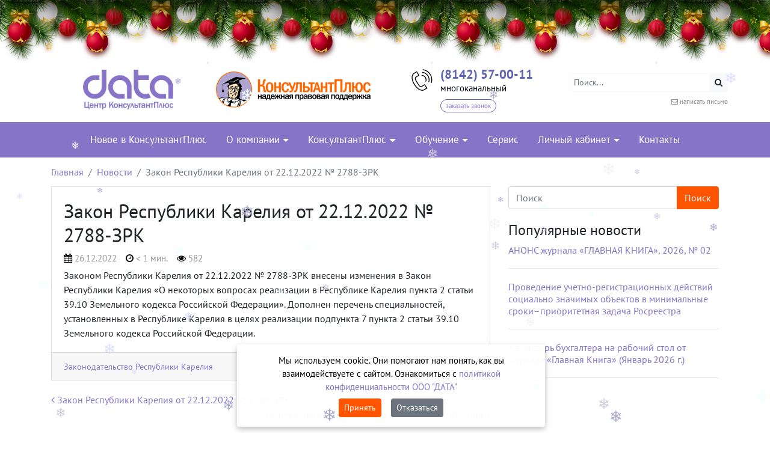

--- FILE ---
content_type: text/html; charset=UTF-8
request_url: https://consdata.ru/2022/12/26/zakon-respubliki-kareliya-ot-22-12-2022-%E2%84%96-2788-zrk/
body_size: 24688
content:


<!DOCTYPE html>
<html dir="ltr" lang="ru-RU" prefix="og: https://ogp.me/ns#">
<head>
	<meta charset="UTF-8">
	<meta http-equiv="X-UA-Compatible" content="IE=edge">
	<meta name="viewport" content="width=device-width, initial-scale=1, shrink-to-fit=no">
	<meta name="mobile-web-app-capable" content="yes">
	<meta name="apple-mobile-web-app-capable" content="yes">
	<meta name="apple-mobile-web-app-title" content="ООО &quot;ДАТА&quot; - OOO &quot;Дата&quot;">
	<link rel="profile" href="http://gmpg.org/xfn/11">
	<link rel="pingback" href="">
	<title>Закон Республики Карелия от 22.12.2022 № 2788-ЗРК - ООО &quot;ДАТА&quot;</title>

		<!-- All in One SEO 4.9.3 - aioseo.com -->
	<meta name="description" content="Законом Республики Карелия от 22.12.2022 № 2788-ЗРК внесены изменения в Закон Республики Карелия &quot;О некоторых вопросах реализации в Республике Карелия пункта 2 статьи 39.10 Земельного кодекса Российской Федерации&quot;. Дополнен перечень специальностей, установленных в Республике Карелия в целях реализации подпункта 7 пункта 2 статьи 39.10 Земельного кодекса Российской Федерации." />
	<meta name="robots" content="max-image-preview:large" />
	<meta name="author" content="Печенкин Сергей Александрович"/>
	<link rel="canonical" href="https://consdata.ru/2022/12/26/zakon-respubliki-kareliya-ot-22-12-2022-%e2%84%96-2788-zrk/" />
	<meta name="generator" content="All in One SEO (AIOSEO) 4.9.3" />
		<meta property="og:locale" content="ru_RU" />
		<meta property="og:site_name" content="ООО &quot;ДАТА&quot; - OOO &quot;Дата&quot;" />
		<meta property="og:type" content="article" />
		<meta property="og:title" content="Закон Республики Карелия от 22.12.2022 № 2788-ЗРК - ООО &quot;ДАТА&quot;" />
		<meta property="og:description" content="Законом Республики Карелия от 22.12.2022 № 2788-ЗРК внесены изменения в Закон Республики Карелия &quot;О некоторых вопросах реализации в Республике Карелия пункта 2 статьи 39.10 Земельного кодекса Российской Федерации&quot;. Дополнен перечень специальностей, установленных в Республике Карелия в целях реализации подпункта 7 пункта 2 статьи 39.10 Земельного кодекса Российской Федерации." />
		<meta property="og:url" content="https://consdata.ru/2022/12/26/zakon-respubliki-kareliya-ot-22-12-2022-%e2%84%96-2788-zrk/" />
		<meta property="og:image" content="https://consdata.ru/wp-content/uploads/sites/43/2022/09/DATA-OFF.png" />
		<meta property="og:image:secure_url" content="https://consdata.ru/wp-content/uploads/sites/43/2022/09/DATA-OFF.png" />
		<meta property="og:image:width" content="371" />
		<meta property="og:image:height" content="163" />
		<meta property="article:published_time" content="2022-12-26T10:01:52+00:00" />
		<meta property="article:modified_time" content="2022-12-26T10:01:52+00:00" />
		<meta name="twitter:card" content="summary" />
		<meta name="twitter:title" content="Закон Республики Карелия от 22.12.2022 № 2788-ЗРК - ООО &quot;ДАТА&quot;" />
		<meta name="twitter:description" content="Законом Республики Карелия от 22.12.2022 № 2788-ЗРК внесены изменения в Закон Республики Карелия &quot;О некоторых вопросах реализации в Республике Карелия пункта 2 статьи 39.10 Земельного кодекса Российской Федерации&quot;. Дополнен перечень специальностей, установленных в Республике Карелия в целях реализации подпункта 7 пункта 2 статьи 39.10 Земельного кодекса Российской Федерации." />
		<meta name="twitter:image" content="https://consdata.ru/wp-content/uploads/sites/43/2022/09/DATA-OFF.png" />
		<script type="application/ld+json" class="aioseo-schema">
			{"@context":"https:\/\/schema.org","@graph":[{"@type":"BlogPosting","@id":"https:\/\/consdata.ru\/2022\/12\/26\/zakon-respubliki-kareliya-ot-22-12-2022-%e2%84%96-2788-zrk\/#blogposting","name":"\u0417\u0430\u043a\u043e\u043d \u0420\u0435\u0441\u043f\u0443\u0431\u043b\u0438\u043a\u0438 \u041a\u0430\u0440\u0435\u043b\u0438\u044f \u043e\u0442 22.12.2022 \u2116 2788-\u0417\u0420\u041a - \u041e\u041e\u041e \"\u0414\u0410\u0422\u0410\"","headline":"\u0417\u0430\u043a\u043e\u043d \u0420\u0435\u0441\u043f\u0443\u0431\u043b\u0438\u043a\u0438 \u041a\u0430\u0440\u0435\u043b\u0438\u044f \u043e\u0442 22.12.2022 \u2116 2788-\u0417\u0420\u041a","author":{"@id":"https:\/\/consdata.ru\/author\/ric415_pechenkin\/#author"},"publisher":{"@id":"https:\/\/consdata.ru\/#organization"},"image":{"@type":"ImageObject","url":"https:\/\/consdata.ru\/wp-content\/uploads\/sites\/43\/2021\/05\/\u0402G\u0301G\u0301-1.jpg","@id":"https:\/\/consdata.ru\/#articleImage","width":2400,"height":1055},"datePublished":"2022-12-26T13:01:52+03:00","dateModified":"2022-12-26T13:01:52+03:00","inLanguage":"ru-RU","mainEntityOfPage":{"@id":"https:\/\/consdata.ru\/2022\/12\/26\/zakon-respubliki-kareliya-ot-22-12-2022-%e2%84%96-2788-zrk\/#webpage"},"isPartOf":{"@id":"https:\/\/consdata.ru\/2022\/12\/26\/zakon-respubliki-kareliya-ot-22-12-2022-%e2%84%96-2788-zrk\/#webpage"},"articleSection":"\u0417\u0430\u043a\u043e\u043d\u043e\u0434\u0430\u0442\u0435\u043b\u044c\u0441\u0442\u0432\u043e \u0420\u0435\u0441\u043f\u0443\u0431\u043b\u0438\u043a\u0438 \u041a\u0430\u0440\u0435\u043b\u0438\u044f"},{"@type":"BreadcrumbList","@id":"https:\/\/consdata.ru\/2022\/12\/26\/zakon-respubliki-kareliya-ot-22-12-2022-%e2%84%96-2788-zrk\/#breadcrumblist","itemListElement":[{"@type":"ListItem","@id":"https:\/\/consdata.ru#listItem","position":1,"name":"\u0413\u043b\u0430\u0432\u043d\u0430\u044f","item":"https:\/\/consdata.ru","nextItem":{"@type":"ListItem","@id":"https:\/\/consdata.ru\/?post_type=post&cat=32#listItem","name":"\u0420\u0435\u0441\u043f\u0443\u0431\u043b\u0438\u043a\u0430 \u041a\u0430\u0440\u0435\u043b\u0438\u044f"}},{"@type":"ListItem","@id":"https:\/\/consdata.ru\/?post_type=post&cat=32#listItem","position":2,"name":"\u0420\u0435\u0441\u043f\u0443\u0431\u043b\u0438\u043a\u0430 \u041a\u0430\u0440\u0435\u043b\u0438\u044f","item":"https:\/\/consdata.ru\/?post_type=post&cat=32","nextItem":{"@type":"ListItem","@id":"https:\/\/consdata.ru\/?post_type=post&cat=30#listItem","name":"\u0417\u0430\u043a\u043e\u043d\u043e\u0434\u0430\u0442\u0435\u043b\u044c\u0441\u0442\u0432\u043e \u0420\u0435\u0441\u043f\u0443\u0431\u043b\u0438\u043a\u0438 \u041a\u0430\u0440\u0435\u043b\u0438\u044f"},"previousItem":{"@type":"ListItem","@id":"https:\/\/consdata.ru#listItem","name":"\u0413\u043b\u0430\u0432\u043d\u0430\u044f"}},{"@type":"ListItem","@id":"https:\/\/consdata.ru\/?post_type=post&cat=30#listItem","position":3,"name":"\u0417\u0430\u043a\u043e\u043d\u043e\u0434\u0430\u0442\u0435\u043b\u044c\u0441\u0442\u0432\u043e \u0420\u0435\u0441\u043f\u0443\u0431\u043b\u0438\u043a\u0438 \u041a\u0430\u0440\u0435\u043b\u0438\u044f","item":"https:\/\/consdata.ru\/?post_type=post&cat=30","nextItem":{"@type":"ListItem","@id":"https:\/\/consdata.ru\/2022\/12\/26\/zakon-respubliki-kareliya-ot-22-12-2022-%e2%84%96-2788-zrk\/#listItem","name":"\u0417\u0430\u043a\u043e\u043d \u0420\u0435\u0441\u043f\u0443\u0431\u043b\u0438\u043a\u0438 \u041a\u0430\u0440\u0435\u043b\u0438\u044f \u043e\u0442 22.12.2022 \u2116 2788-\u0417\u0420\u041a"},"previousItem":{"@type":"ListItem","@id":"https:\/\/consdata.ru\/?post_type=post&cat=32#listItem","name":"\u0420\u0435\u0441\u043f\u0443\u0431\u043b\u0438\u043a\u0430 \u041a\u0430\u0440\u0435\u043b\u0438\u044f"}},{"@type":"ListItem","@id":"https:\/\/consdata.ru\/2022\/12\/26\/zakon-respubliki-kareliya-ot-22-12-2022-%e2%84%96-2788-zrk\/#listItem","position":4,"name":"\u0417\u0430\u043a\u043e\u043d \u0420\u0435\u0441\u043f\u0443\u0431\u043b\u0438\u043a\u0438 \u041a\u0430\u0440\u0435\u043b\u0438\u044f \u043e\u0442 22.12.2022 \u2116 2788-\u0417\u0420\u041a","previousItem":{"@type":"ListItem","@id":"https:\/\/consdata.ru\/?post_type=post&cat=30#listItem","name":"\u0417\u0430\u043a\u043e\u043d\u043e\u0434\u0430\u0442\u0435\u043b\u044c\u0441\u0442\u0432\u043e \u0420\u0435\u0441\u043f\u0443\u0431\u043b\u0438\u043a\u0438 \u041a\u0430\u0440\u0435\u043b\u0438\u044f"}}]},{"@type":"Organization","@id":"https:\/\/consdata.ru\/#organization","name":"\u041e\u041e\u041e \"\u0414\u0410\u0422\u0410\"","description":"OOO \"\u0414\u0430\u0442\u0430\"","url":"https:\/\/consdata.ru\/","telephone":"+78142570011","logo":{"@type":"ImageObject","url":"https:\/\/consdata.ru\/wp-content\/uploads\/sites\/43\/2021\/05\/\u0402G\u0301G\u0301-1.jpg","@id":"https:\/\/consdata.ru\/2022\/12\/26\/zakon-respubliki-kareliya-ot-22-12-2022-%e2%84%96-2788-zrk\/#organizationLogo","width":2400,"height":1055},"image":{"@id":"https:\/\/consdata.ru\/2022\/12\/26\/zakon-respubliki-kareliya-ot-22-12-2022-%e2%84%96-2788-zrk\/#organizationLogo"}},{"@type":"Person","@id":"https:\/\/consdata.ru\/author\/ric415_pechenkin\/#author","url":"https:\/\/consdata.ru\/author\/ric415_pechenkin\/","name":"\u041f\u0435\u0447\u0435\u043d\u043a\u0438\u043d \u0421\u0435\u0440\u0433\u0435\u0439 \u0410\u043b\u0435\u043a\u0441\u0430\u043d\u0434\u0440\u043e\u0432\u0438\u0447","image":{"@type":"ImageObject","@id":"https:\/\/consdata.ru\/2022\/12\/26\/zakon-respubliki-kareliya-ot-22-12-2022-%e2%84%96-2788-zrk\/#authorImage","url":"https:\/\/secure.gravatar.com\/avatar\/7302d3901b123277140601144f3ac8e7f2ffcd98cd8675d83d68e743610b59d7?s=96&d=mm&r=g","width":96,"height":96,"caption":"\u041f\u0435\u0447\u0435\u043d\u043a\u0438\u043d \u0421\u0435\u0440\u0433\u0435\u0439 \u0410\u043b\u0435\u043a\u0441\u0430\u043d\u0434\u0440\u043e\u0432\u0438\u0447"}},{"@type":"WebPage","@id":"https:\/\/consdata.ru\/2022\/12\/26\/zakon-respubliki-kareliya-ot-22-12-2022-%e2%84%96-2788-zrk\/#webpage","url":"https:\/\/consdata.ru\/2022\/12\/26\/zakon-respubliki-kareliya-ot-22-12-2022-%e2%84%96-2788-zrk\/","name":"\u0417\u0430\u043a\u043e\u043d \u0420\u0435\u0441\u043f\u0443\u0431\u043b\u0438\u043a\u0438 \u041a\u0430\u0440\u0435\u043b\u0438\u044f \u043e\u0442 22.12.2022 \u2116 2788-\u0417\u0420\u041a - \u041e\u041e\u041e \"\u0414\u0410\u0422\u0410\"","description":"\u0417\u0430\u043a\u043e\u043d\u043e\u043c \u0420\u0435\u0441\u043f\u0443\u0431\u043b\u0438\u043a\u0438 \u041a\u0430\u0440\u0435\u043b\u0438\u044f \u043e\u0442 22.12.2022 \u2116 2788-\u0417\u0420\u041a \u0432\u043d\u0435\u0441\u0435\u043d\u044b \u0438\u0437\u043c\u0435\u043d\u0435\u043d\u0438\u044f \u0432 \u0417\u0430\u043a\u043e\u043d \u0420\u0435\u0441\u043f\u0443\u0431\u043b\u0438\u043a\u0438 \u041a\u0430\u0440\u0435\u043b\u0438\u044f \"\u041e \u043d\u0435\u043a\u043e\u0442\u043e\u0440\u044b\u0445 \u0432\u043e\u043f\u0440\u043e\u0441\u0430\u0445 \u0440\u0435\u0430\u043b\u0438\u0437\u0430\u0446\u0438\u0438 \u0432 \u0420\u0435\u0441\u043f\u0443\u0431\u043b\u0438\u043a\u0435 \u041a\u0430\u0440\u0435\u043b\u0438\u044f \u043f\u0443\u043d\u043a\u0442\u0430 2 \u0441\u0442\u0430\u0442\u044c\u0438 39.10 \u0417\u0435\u043c\u0435\u043b\u044c\u043d\u043e\u0433\u043e \u043a\u043e\u0434\u0435\u043a\u0441\u0430 \u0420\u043e\u0441\u0441\u0438\u0439\u0441\u043a\u043e\u0439 \u0424\u0435\u0434\u0435\u0440\u0430\u0446\u0438\u0438\". \u0414\u043e\u043f\u043e\u043b\u043d\u0435\u043d \u043f\u0435\u0440\u0435\u0447\u0435\u043d\u044c \u0441\u043f\u0435\u0446\u0438\u0430\u043b\u044c\u043d\u043e\u0441\u0442\u0435\u0439, \u0443\u0441\u0442\u0430\u043d\u043e\u0432\u043b\u0435\u043d\u043d\u044b\u0445 \u0432 \u0420\u0435\u0441\u043f\u0443\u0431\u043b\u0438\u043a\u0435 \u041a\u0430\u0440\u0435\u043b\u0438\u044f \u0432 \u0446\u0435\u043b\u044f\u0445 \u0440\u0435\u0430\u043b\u0438\u0437\u0430\u0446\u0438\u0438 \u043f\u043e\u0434\u043f\u0443\u043d\u043a\u0442\u0430 7 \u043f\u0443\u043d\u043a\u0442\u0430 2 \u0441\u0442\u0430\u0442\u044c\u0438 39.10 \u0417\u0435\u043c\u0435\u043b\u044c\u043d\u043e\u0433\u043e \u043a\u043e\u0434\u0435\u043a\u0441\u0430 \u0420\u043e\u0441\u0441\u0438\u0439\u0441\u043a\u043e\u0439 \u0424\u0435\u0434\u0435\u0440\u0430\u0446\u0438\u0438.","inLanguage":"ru-RU","isPartOf":{"@id":"https:\/\/consdata.ru\/#website"},"breadcrumb":{"@id":"https:\/\/consdata.ru\/2022\/12\/26\/zakon-respubliki-kareliya-ot-22-12-2022-%e2%84%96-2788-zrk\/#breadcrumblist"},"author":{"@id":"https:\/\/consdata.ru\/author\/ric415_pechenkin\/#author"},"creator":{"@id":"https:\/\/consdata.ru\/author\/ric415_pechenkin\/#author"},"datePublished":"2022-12-26T13:01:52+03:00","dateModified":"2022-12-26T13:01:52+03:00"},{"@type":"WebSite","@id":"https:\/\/consdata.ru\/#website","url":"https:\/\/consdata.ru\/","name":"\u041e\u041e\u041e \"\u0414\u0410\u0422\u0410\"","description":"OOO \"\u0414\u0430\u0442\u0430\"","inLanguage":"ru-RU","publisher":{"@id":"https:\/\/consdata.ru\/#organization"}}]}
		</script>
		<!-- All in One SEO -->

<link rel="alternate" title="oEmbed (JSON)" type="application/json+oembed" href="https://consdata.ru/wp-json/oembed/1.0/embed?url=https%3A%2F%2Fconsdata.ru%2F2022%2F12%2F26%2Fzakon-respubliki-kareliya-ot-22-12-2022-%25e2%2584%2596-2788-zrk%2F" />
<link rel="alternate" title="oEmbed (XML)" type="text/xml+oembed" href="https://consdata.ru/wp-json/oembed/1.0/embed?url=https%3A%2F%2Fconsdata.ru%2F2022%2F12%2F26%2Fzakon-respubliki-kareliya-ot-22-12-2022-%25e2%2584%2596-2788-zrk%2F&#038;format=xml" />
<style id='wp-img-auto-sizes-contain-inline-css' type='text/css'>
img:is([sizes=auto i],[sizes^="auto," i]){contain-intrinsic-size:3000px 1500px}
/*# sourceURL=wp-img-auto-sizes-contain-inline-css */
</style>
<style id='wp-block-library-inline-css' type='text/css'>
:root{--wp-block-synced-color:#7a00df;--wp-block-synced-color--rgb:122,0,223;--wp-bound-block-color:var(--wp-block-synced-color);--wp-editor-canvas-background:#ddd;--wp-admin-theme-color:#007cba;--wp-admin-theme-color--rgb:0,124,186;--wp-admin-theme-color-darker-10:#006ba1;--wp-admin-theme-color-darker-10--rgb:0,107,160.5;--wp-admin-theme-color-darker-20:#005a87;--wp-admin-theme-color-darker-20--rgb:0,90,135;--wp-admin-border-width-focus:2px}@media (min-resolution:192dpi){:root{--wp-admin-border-width-focus:1.5px}}.wp-element-button{cursor:pointer}:root .has-very-light-gray-background-color{background-color:#eee}:root .has-very-dark-gray-background-color{background-color:#313131}:root .has-very-light-gray-color{color:#eee}:root .has-very-dark-gray-color{color:#313131}:root .has-vivid-green-cyan-to-vivid-cyan-blue-gradient-background{background:linear-gradient(135deg,#00d084,#0693e3)}:root .has-purple-crush-gradient-background{background:linear-gradient(135deg,#34e2e4,#4721fb 50%,#ab1dfe)}:root .has-hazy-dawn-gradient-background{background:linear-gradient(135deg,#faaca8,#dad0ec)}:root .has-subdued-olive-gradient-background{background:linear-gradient(135deg,#fafae1,#67a671)}:root .has-atomic-cream-gradient-background{background:linear-gradient(135deg,#fdd79a,#004a59)}:root .has-nightshade-gradient-background{background:linear-gradient(135deg,#330968,#31cdcf)}:root .has-midnight-gradient-background{background:linear-gradient(135deg,#020381,#2874fc)}:root{--wp--preset--font-size--normal:16px;--wp--preset--font-size--huge:42px}.has-regular-font-size{font-size:1em}.has-larger-font-size{font-size:2.625em}.has-normal-font-size{font-size:var(--wp--preset--font-size--normal)}.has-huge-font-size{font-size:var(--wp--preset--font-size--huge)}.has-text-align-center{text-align:center}.has-text-align-left{text-align:left}.has-text-align-right{text-align:right}.has-fit-text{white-space:nowrap!important}#end-resizable-editor-section{display:none}.aligncenter{clear:both}.items-justified-left{justify-content:flex-start}.items-justified-center{justify-content:center}.items-justified-right{justify-content:flex-end}.items-justified-space-between{justify-content:space-between}.screen-reader-text{border:0;clip-path:inset(50%);height:1px;margin:-1px;overflow:hidden;padding:0;position:absolute;width:1px;word-wrap:normal!important}.screen-reader-text:focus{background-color:#ddd;clip-path:none;color:#444;display:block;font-size:1em;height:auto;left:5px;line-height:normal;padding:15px 23px 14px;text-decoration:none;top:5px;width:auto;z-index:100000}html :where(.has-border-color){border-style:solid}html :where([style*=border-top-color]){border-top-style:solid}html :where([style*=border-right-color]){border-right-style:solid}html :where([style*=border-bottom-color]){border-bottom-style:solid}html :where([style*=border-left-color]){border-left-style:solid}html :where([style*=border-width]){border-style:solid}html :where([style*=border-top-width]){border-top-style:solid}html :where([style*=border-right-width]){border-right-style:solid}html :where([style*=border-bottom-width]){border-bottom-style:solid}html :where([style*=border-left-width]){border-left-style:solid}html :where(img[class*=wp-image-]){height:auto;max-width:100%}:where(figure){margin:0 0 1em}html :where(.is-position-sticky){--wp-admin--admin-bar--position-offset:var(--wp-admin--admin-bar--height,0px)}@media screen and (max-width:600px){html :where(.is-position-sticky){--wp-admin--admin-bar--position-offset:0px}}

/*# sourceURL=wp-block-library-inline-css */
</style><style id='global-styles-inline-css' type='text/css'>
:root{--wp--preset--aspect-ratio--square: 1;--wp--preset--aspect-ratio--4-3: 4/3;--wp--preset--aspect-ratio--3-4: 3/4;--wp--preset--aspect-ratio--3-2: 3/2;--wp--preset--aspect-ratio--2-3: 2/3;--wp--preset--aspect-ratio--16-9: 16/9;--wp--preset--aspect-ratio--9-16: 9/16;--wp--preset--color--black: #000000;--wp--preset--color--cyan-bluish-gray: #abb8c3;--wp--preset--color--white: #ffffff;--wp--preset--color--pale-pink: #f78da7;--wp--preset--color--vivid-red: #cf2e2e;--wp--preset--color--luminous-vivid-orange: #ff6900;--wp--preset--color--luminous-vivid-amber: #fcb900;--wp--preset--color--light-green-cyan: #7bdcb5;--wp--preset--color--vivid-green-cyan: #00d084;--wp--preset--color--pale-cyan-blue: #8ed1fc;--wp--preset--color--vivid-cyan-blue: #0693e3;--wp--preset--color--vivid-purple: #9b51e0;--wp--preset--gradient--vivid-cyan-blue-to-vivid-purple: linear-gradient(135deg,rgb(6,147,227) 0%,rgb(155,81,224) 100%);--wp--preset--gradient--light-green-cyan-to-vivid-green-cyan: linear-gradient(135deg,rgb(122,220,180) 0%,rgb(0,208,130) 100%);--wp--preset--gradient--luminous-vivid-amber-to-luminous-vivid-orange: linear-gradient(135deg,rgb(252,185,0) 0%,rgb(255,105,0) 100%);--wp--preset--gradient--luminous-vivid-orange-to-vivid-red: linear-gradient(135deg,rgb(255,105,0) 0%,rgb(207,46,46) 100%);--wp--preset--gradient--very-light-gray-to-cyan-bluish-gray: linear-gradient(135deg,rgb(238,238,238) 0%,rgb(169,184,195) 100%);--wp--preset--gradient--cool-to-warm-spectrum: linear-gradient(135deg,rgb(74,234,220) 0%,rgb(151,120,209) 20%,rgb(207,42,186) 40%,rgb(238,44,130) 60%,rgb(251,105,98) 80%,rgb(254,248,76) 100%);--wp--preset--gradient--blush-light-purple: linear-gradient(135deg,rgb(255,206,236) 0%,rgb(152,150,240) 100%);--wp--preset--gradient--blush-bordeaux: linear-gradient(135deg,rgb(254,205,165) 0%,rgb(254,45,45) 50%,rgb(107,0,62) 100%);--wp--preset--gradient--luminous-dusk: linear-gradient(135deg,rgb(255,203,112) 0%,rgb(199,81,192) 50%,rgb(65,88,208) 100%);--wp--preset--gradient--pale-ocean: linear-gradient(135deg,rgb(255,245,203) 0%,rgb(182,227,212) 50%,rgb(51,167,181) 100%);--wp--preset--gradient--electric-grass: linear-gradient(135deg,rgb(202,248,128) 0%,rgb(113,206,126) 100%);--wp--preset--gradient--midnight: linear-gradient(135deg,rgb(2,3,129) 0%,rgb(40,116,252) 100%);--wp--preset--font-size--small: 13px;--wp--preset--font-size--medium: 20px;--wp--preset--font-size--large: 36px;--wp--preset--font-size--x-large: 42px;--wp--preset--spacing--20: 0.44rem;--wp--preset--spacing--30: 0.67rem;--wp--preset--spacing--40: 1rem;--wp--preset--spacing--50: 1.5rem;--wp--preset--spacing--60: 2.25rem;--wp--preset--spacing--70: 3.38rem;--wp--preset--spacing--80: 5.06rem;--wp--preset--shadow--natural: 6px 6px 9px rgba(0, 0, 0, 0.2);--wp--preset--shadow--deep: 12px 12px 50px rgba(0, 0, 0, 0.4);--wp--preset--shadow--sharp: 6px 6px 0px rgba(0, 0, 0, 0.2);--wp--preset--shadow--outlined: 6px 6px 0px -3px rgb(255, 255, 255), 6px 6px rgb(0, 0, 0);--wp--preset--shadow--crisp: 6px 6px 0px rgb(0, 0, 0);}:where(.is-layout-flex){gap: 0.5em;}:where(.is-layout-grid){gap: 0.5em;}body .is-layout-flex{display: flex;}.is-layout-flex{flex-wrap: wrap;align-items: center;}.is-layout-flex > :is(*, div){margin: 0;}body .is-layout-grid{display: grid;}.is-layout-grid > :is(*, div){margin: 0;}:where(.wp-block-columns.is-layout-flex){gap: 2em;}:where(.wp-block-columns.is-layout-grid){gap: 2em;}:where(.wp-block-post-template.is-layout-flex){gap: 1.25em;}:where(.wp-block-post-template.is-layout-grid){gap: 1.25em;}.has-black-color{color: var(--wp--preset--color--black) !important;}.has-cyan-bluish-gray-color{color: var(--wp--preset--color--cyan-bluish-gray) !important;}.has-white-color{color: var(--wp--preset--color--white) !important;}.has-pale-pink-color{color: var(--wp--preset--color--pale-pink) !important;}.has-vivid-red-color{color: var(--wp--preset--color--vivid-red) !important;}.has-luminous-vivid-orange-color{color: var(--wp--preset--color--luminous-vivid-orange) !important;}.has-luminous-vivid-amber-color{color: var(--wp--preset--color--luminous-vivid-amber) !important;}.has-light-green-cyan-color{color: var(--wp--preset--color--light-green-cyan) !important;}.has-vivid-green-cyan-color{color: var(--wp--preset--color--vivid-green-cyan) !important;}.has-pale-cyan-blue-color{color: var(--wp--preset--color--pale-cyan-blue) !important;}.has-vivid-cyan-blue-color{color: var(--wp--preset--color--vivid-cyan-blue) !important;}.has-vivid-purple-color{color: var(--wp--preset--color--vivid-purple) !important;}.has-black-background-color{background-color: var(--wp--preset--color--black) !important;}.has-cyan-bluish-gray-background-color{background-color: var(--wp--preset--color--cyan-bluish-gray) !important;}.has-white-background-color{background-color: var(--wp--preset--color--white) !important;}.has-pale-pink-background-color{background-color: var(--wp--preset--color--pale-pink) !important;}.has-vivid-red-background-color{background-color: var(--wp--preset--color--vivid-red) !important;}.has-luminous-vivid-orange-background-color{background-color: var(--wp--preset--color--luminous-vivid-orange) !important;}.has-luminous-vivid-amber-background-color{background-color: var(--wp--preset--color--luminous-vivid-amber) !important;}.has-light-green-cyan-background-color{background-color: var(--wp--preset--color--light-green-cyan) !important;}.has-vivid-green-cyan-background-color{background-color: var(--wp--preset--color--vivid-green-cyan) !important;}.has-pale-cyan-blue-background-color{background-color: var(--wp--preset--color--pale-cyan-blue) !important;}.has-vivid-cyan-blue-background-color{background-color: var(--wp--preset--color--vivid-cyan-blue) !important;}.has-vivid-purple-background-color{background-color: var(--wp--preset--color--vivid-purple) !important;}.has-black-border-color{border-color: var(--wp--preset--color--black) !important;}.has-cyan-bluish-gray-border-color{border-color: var(--wp--preset--color--cyan-bluish-gray) !important;}.has-white-border-color{border-color: var(--wp--preset--color--white) !important;}.has-pale-pink-border-color{border-color: var(--wp--preset--color--pale-pink) !important;}.has-vivid-red-border-color{border-color: var(--wp--preset--color--vivid-red) !important;}.has-luminous-vivid-orange-border-color{border-color: var(--wp--preset--color--luminous-vivid-orange) !important;}.has-luminous-vivid-amber-border-color{border-color: var(--wp--preset--color--luminous-vivid-amber) !important;}.has-light-green-cyan-border-color{border-color: var(--wp--preset--color--light-green-cyan) !important;}.has-vivid-green-cyan-border-color{border-color: var(--wp--preset--color--vivid-green-cyan) !important;}.has-pale-cyan-blue-border-color{border-color: var(--wp--preset--color--pale-cyan-blue) !important;}.has-vivid-cyan-blue-border-color{border-color: var(--wp--preset--color--vivid-cyan-blue) !important;}.has-vivid-purple-border-color{border-color: var(--wp--preset--color--vivid-purple) !important;}.has-vivid-cyan-blue-to-vivid-purple-gradient-background{background: var(--wp--preset--gradient--vivid-cyan-blue-to-vivid-purple) !important;}.has-light-green-cyan-to-vivid-green-cyan-gradient-background{background: var(--wp--preset--gradient--light-green-cyan-to-vivid-green-cyan) !important;}.has-luminous-vivid-amber-to-luminous-vivid-orange-gradient-background{background: var(--wp--preset--gradient--luminous-vivid-amber-to-luminous-vivid-orange) !important;}.has-luminous-vivid-orange-to-vivid-red-gradient-background{background: var(--wp--preset--gradient--luminous-vivid-orange-to-vivid-red) !important;}.has-very-light-gray-to-cyan-bluish-gray-gradient-background{background: var(--wp--preset--gradient--very-light-gray-to-cyan-bluish-gray) !important;}.has-cool-to-warm-spectrum-gradient-background{background: var(--wp--preset--gradient--cool-to-warm-spectrum) !important;}.has-blush-light-purple-gradient-background{background: var(--wp--preset--gradient--blush-light-purple) !important;}.has-blush-bordeaux-gradient-background{background: var(--wp--preset--gradient--blush-bordeaux) !important;}.has-luminous-dusk-gradient-background{background: var(--wp--preset--gradient--luminous-dusk) !important;}.has-pale-ocean-gradient-background{background: var(--wp--preset--gradient--pale-ocean) !important;}.has-electric-grass-gradient-background{background: var(--wp--preset--gradient--electric-grass) !important;}.has-midnight-gradient-background{background: var(--wp--preset--gradient--midnight) !important;}.has-small-font-size{font-size: var(--wp--preset--font-size--small) !important;}.has-medium-font-size{font-size: var(--wp--preset--font-size--medium) !important;}.has-large-font-size{font-size: var(--wp--preset--font-size--large) !important;}.has-x-large-font-size{font-size: var(--wp--preset--font-size--x-large) !important;}
/*# sourceURL=global-styles-inline-css */
</style>

<style id='classic-theme-styles-inline-css' type='text/css'>
/*! This file is auto-generated */
.wp-block-button__link{color:#fff;background-color:#32373c;border-radius:9999px;box-shadow:none;text-decoration:none;padding:calc(.667em + 2px) calc(1.333em + 2px);font-size:1.125em}.wp-block-file__button{background:#32373c;color:#fff;text-decoration:none}
/*# sourceURL=/wp-includes/css/classic-themes.min.css */
</style>
<link rel='stylesheet' id='contact-form-7-css' href='https://consdata.ru/wp-content/plugins/contact-form-7/includes/css/styles.css?ver=6.1.4' type='text/css' media='all' />
<link rel='stylesheet' id='wpProQuiz_front_style-css' href='https://consdata.ru/wp-content/plugins/nm-test-system/css/wpProQuiz_front.css?ver=0.78' type='text/css' media='all' />
<link rel='stylesheet' id='understrap-styles-css' href='https://consdata.ru/wp-content/themes/newsmine-theme/css/theme.min.css?ver=0.3.42.1766152561' type='text/css' media='all' />
<link rel='stylesheet' id='ssttbutton-font-awesome-css-css' href='https://consdata.ru/wp-content/themes/newsmine-theme/scroll-to-top/inc/lib/font-awesome/css/font-awesome.min.css?ver=6.9' type='text/css' media='all' />
<link rel='stylesheet' id='ssttbutton-frontend-css-css' href='https://consdata.ru/wp-content/themes/newsmine-theme/scroll-to-top/inc/css/frontend.css?ver=0.3.42' type='text/css' media='all' />
<link rel='stylesheet' id='spu-public-css-css' href='https://consdata.ru/wp-content/themes/newsmine-theme/popups/public/assets/css/public.css?ver=1.7.64' type='text/css' media='all' />
<link rel='stylesheet' id='spu-style-css-css' href='https://consdata.ru/wp-content/themes/newsmine-theme/popups/public/assets/css/style.css?ver=1.7.64' type='text/css' media='all' />
<style id='spu-style-css-inline-css' type='text/css'>

				#spu-2453 {
					background-color: #eeeeee;
					color: #333;
					width: 500px;
				}
				/*
* Добавьте пользовательский CSS для этого всплывающего окна 
* Начинайте писать правила с #spu-2453 { } и используйте !important, когда нужно переопределить правила темы или плагина
*/
				#spu-3506 {
					background-color: #eeeeee;
					color: #333;
					width: 500px;
				}
				/*
* Добавьте пользовательский CSS для этого всплывающего окна 
* Начинайте писать правила с #spu-3506 { } и используйте !important, когда нужно переопределить правила темы или плагина
*/
				#spu-3511 {
					background-color: #eeeeee;
					color: #333;
					width: 500px;
				}
				/*
* Добавьте пользовательский CSS для этого всплывающего окна 
* Начинайте писать правила с #spu-3511 { } и используйте !important, когда нужно переопределить правила темы или плагина
*/
				#spu-3514 {
					background-color: #eeeeee;
					color: #333;
					width: 500px;
				}
				/*
* Добавьте пользовательский CSS для этого всплывающего окна 
* Начинайте писать правила с #spu-3514 { } и используйте !important, когда нужно переопределить правила темы или плагина
*/
				#spu-32662 {
					background-color: #eeeeee;
					color: #333;
					width: 500px;
				}
				/*
* Добавьте пользовательский CSS для этого всплывающего окна 
* Начинайте писать правила с #spu-32662 { } и используйте !important, когда нужно переопределить правила темы или плагина
*/
				#spu-34376 {
					background-color: #eeeeee;
					color: #333;
					width: 500px;
				}
				/*
* Добавьте пользовательский CSS для этого всплывающего окна 
* Начинайте писать правила с #spu-34376 { } и используйте !important, когда нужно переопределить правила темы или плагина
*/
				#spu-40779 {
					background-color: #eeeeee;
					color: #333;
					width: 600px;
				}
				/*
* Добавьте пользовательский CSS для этого всплывающего окна 
* Начинайте писать правила с #spu-40779 { } и используйте !important, когда нужно переопределить правила темы или плагина
*/
				#spu-41860 {
					background-color: #eeeeee;
					color: #333;
					width: 600px;
				}
				/*
* Добавьте пользовательский CSS для этого всплывающего окна 
* Начинайте писать правила с #spu-41860 { } и используйте !important, когда нужно переопределить правила темы или плагина
*/
/*# sourceURL=spu-style-css-inline-css */
</style>
<script type="text/javascript" id="jquery-core-js-extra">
/* <![CDATA[ */
var my_ajax = {"ajax_url":"https://consdata.ru/wp-admin/admin-ajax.php"};
//# sourceURL=jquery-core-js-extra
/* ]]> */
</script>
<script type="text/javascript" src="https://consdata.ru/wp-includes/js/jquery/jquery.min.js?ver=3.7.1" id="jquery-core-js"></script>
<script type="text/javascript" src="https://consdata.ru/wp-includes/js/jquery/jquery-migrate.min.js?ver=3.4.1" id="jquery-migrate-js"></script>
<script type="text/javascript" id="nm_time_tracker-js-extra">
/* <![CDATA[ */
var nmStatData = {"stat_id":"2523680"};
//# sourceURL=nm_time_tracker-js-extra
/* ]]> */
</script>
<script type="text/javascript" src="https://consdata.ru/wp-content/plugins/newsmine/include/js/time_tracker.js?ver=1747309681" id="nm_time_tracker-js"></script>
<script type="text/javascript" src="https://consdata.ru/wp-content/plugins/newsmine/include/js/cont_form_disable_submit.js?ver=1531137192" id="nm_cont_form_disable_submit-js"></script>
<script type="text/javascript" src="https://consdata.ru/wp-content/plugins/wp-snow/core/assets/dist/js/snow-js.min.js?ver=1.0" id="snow-js-js"></script>
<script type="text/javascript" id="snow-js-js-after">
/* <![CDATA[ */
			(function( $ ) {
				var snowMax = 45;
				var snowColor = new Array("#aaaacc","#ddddff","#ccccdd","#f3f3f3","#f0ffff");
				var snowType = new Array("Times","Arial","Times","Verdana");
				var snowEntity = "❄️";
				var snowSpeed = 0.5;
				var snowMaxSize = 30;
				var snowMinSize = 12;
                var snowZIndex = 2500;
                var snowStyles = "cursor: default; -webkit-user-select: none; -moz-user-select: none; -ms-user-select: none; -o-user-select: none; user-select: none;";

				jQuery(document).trigger( 'loadWPSnow', [ snowMax, snowColor, snowType, snowEntity, snowSpeed, snowMaxSize, snowMinSize, snowZIndex, snowStyles ] );

			})( jQuery );
			
//# sourceURL=snow-js-js-after
/* ]]> */
</script>
<script type="text/javascript" src="https://consdata.ru/wp-content/plugins/newsmine/include/js/jquery.actual.min.js?ver=1517553130" id="jquery-actual-js"></script>
<script type="text/javascript" src="https://consdata.ru/wp-content/themes/newsmine-theme/js/jquery.lazyload.min.js?ver=6.9" id="lazy-load-scripts-js"></script>
<link rel="https://api.w.org/" href="https://consdata.ru/wp-json/" /><link rel="alternate" title="JSON" type="application/json" href="https://consdata.ru/wp-json/wp/v2/posts/36254" /><meta name="yandex-verification" content="277a75e89f51377b" />
		<style type="text/css">
			.wpcf7 input[type=submit], .wpcf7 input[type=button] {
				color: #fff !important; 
				background-color: #ff5500 !important; 
				border-color: #ff5500 !important; 
			}

			.wpcf7 input[type=submit]:hover, .wpcf7 input[type=button]:hover  {
				color: #fff !important; 
				background-color: #ff7f00 !important; 
				border-color: #ff7f00 !important;
			}

			.btn-primary {
				color: #fff !important; 
				background-color: #ff5500 !important; 
				border-color: #ff5500 !important; 
			}

			.btn-primary:hover, .btn-primary.active, .btn-primary:active, .show>.btn-primary.dropdown-toggle {
				color: #fff !important; 
				background-color: #ff7f00 !important; 
				border-color: #ff7f00 !important; 
			}

			.btn-outline-primary {
				color: #ff5500 !important; 
				border-color: #ff5500 !important; 
			}

			.btn-outline-primary:hover, .btn-outline-primary.active, .btn-outline-primary:active, .show>.btn-outline-primary.dropdown-toggle {
				color: #fff !important;
				background-color: #ff5500 !important; 
				border-color: #ff5500 !important; 
			}

			#infinite-handle span {
				color: #fff !important; 
				background-color: #ff5500 !important; 
				border-color: #ff5500 !important;
				
			}

			.badge-primary {
				color: #fff !important; 
				background-color: #ff5500 !important; 
			}

			.btn-call-me {
				color: #fff !important; 
				background-color: #ff5500 !important; 
			}

			#infinite-handle span:hover, #infinite-handle span.active, #infinite-handle span:active {
				color: #fff !important; 
				background-color: #ff7f00 !important; 
				border-color: #ff7f00 !important; 
				
			}

			.page-item.active .page-link {
				color: #fff !important; 
				background-color: #ff5500 !important; 
				border-color: #ff5500 !important; 
			}

			.competition-archive .year.active {
				color: #fff !important; 
				background-color: #ff5500 !important; 
			}
			
			.nmFeedback_progress .progress-bar {
				color: #fff !important; 
				background-color: #ff5500 !important; 
			}

			.bookmarks-tabs li a.active, .bookmarks-tabs li a:hover {
				color: #fff; 
				background-color: #ff5500; 
			}

			.catalog-header-icon .badge-primary {
				background-color: #ff5500 !important;
			}

			.catalog-header-icon:hover .badge-primary {
				background-color: #ff7f00 !important;
			}

		</style>
				<style type="text/css">
			a {
				color: #8674c8; 
			}

			a:hover, a:focus {
				color: #003399; 
			}


			.post-favorite-icon.star-full {
				color: #8674c8;

			}

			.post-favorite-icon.star-empty {
				color: #8674c8;
				opacity: 0.5;
			}

			.page-link:focus, .page-link:hover {
				color: #003399 !important;  
			}

			.page-link {
				color: #8674c8 !important; 
			}

			.consultation .consultation-btn {
				border-bottom-color: #8674c8;
				color: #8674c8 !important; 
			}
			
			.consultation .consultation-btn:hover, .consultation .consultation-btn:focus {
				border-bottom-color: #003399;
				color: #003399 !important; 
			}

			.delete-from-cart:hover, .delete-from-cart:focus {
				color: #003399; 
			}

			.cart-list .cart-item .fa-minus:not(.disabled):hover, .cart-list .cart-item .fa-plus:hover {
				color: #003399; 
			}

			.training-program-profiles button {
				color: #8674c8 !important; 
			} 

			.training-program-profiles .item {
				color: #8674c8 !important; 
			}

			.training-program-profiles .item:hover, .training-program-profiles .item:focus {
				color: #003399 !important; 
			} 

			.selection-widget .selection-title:not(.collapsed) {
				color: #003399 !important; 
			}

		</style>
		
		<style type="text/css">
			body {
				font-family: PTSans, sans-serif !important;
			}

			h1 {
				font-family: PTSans, sans-serif !important;
			}

			h2 {
				font-family: PTSans, sans-serif !important;
			}

			h3 {
				font-family: PTSans, sans-serif !important;
			}

			h4 {
				font-family: PTSans, sans-serif !important;
			}

			h5 {
				font-family: PTSans, sans-serif !important;
			}

			h6 {
				font-family: PTSans, sans-serif !important;
			}

		</style>

				<style type="text/css">
			#navbar-main-menu.navbar {
				font-size: 17px;
			}

			#navbar-main-menu.navbar .dropdown-menu {
				font-size: 15px;
			}

			@media (max-width: 991px) { 
				#navbar-main-menu.navbar a .caret {
					font-size: 19px;
				}
			}


			#navbar-main-menu.navbar-light .navbar-nav .nav-link {
				color: #ffffff;
				/*opacity: .5;*/
			}


			#navbar-main-menu.navbar-light .navbar-nav .nav-link:focus, #navbar-main-menu.navbar-light .navbar-nav .nav-link:hover {
				color: #ffffff;
				/*opacity: .7;*/
			}


			#navbar-main-menu.navbar-dark .navbar-nav .nav-link {
				/*color: hsla(0,0%,100%,.5);*/
				color: #ffffff;
			}

			#navbar-main-menu.navbar-dark .navbar-nav .nav-link:focus, #navbar-main-menu.navbar-dark .navbar-nav .nav-link:hover {
				/*color: hsla(0,0%,100%,.75);*/
				color: #ffffff;
			}


			#navbar-main-menu.navbar-dark .navbar-nav .active>.nav-link, #navbar-main-menu.navbar-dark .navbar-nav .nav-link.active, #navbar-main-menu.navbar-dark .navbar-nav .nav-link.open, #navbar-main-menu.navbar-dark .navbar-nav .open>.nav-link {
				color: #ec6f00;
			}

			#navbar-main-menu.navbar-light .navbar-nav .active>.nav-link, #navbar-main-menu.navbar-light .navbar-nav .nav-link.active, #navbar-main-menu.navbar-light .navbar-nav .nav-link.open, #navbar-main-menu.navbar-light .navbar-nav .open>.nav-link {
				color: #ec6f00;
			}


			#navbar-main-menu.navbar .dropdown-menu {
				background-color: #fff;
			}

			#navbar-main-menu.navbar .dropdown-menu .menu-item a.nav-link:hover {
				background-color: #8674c8;
			}


			#navbar-main-menu.navbar-light .dropdown-menu .nav-link {
				color: #464a4c;
				/*opacity: .5;*/
			}

			#navbar-main-menu.navbar-light .dropdown-menu .nav-link:focus, #navbar-main-menu.navbar-light .dropdown-menu .nav-link:hover {
				color: #ffffff;
				/*opacity: .7;*/
			}

			#navbar-main-menu.navbar-dark .dropdown-menu .nav-link {
				/*color: hsla(0,0%,100%,.5);*/
				color: #464a4c !important;
			}

			#navbar-main-menu.navbar-dark .dropdown-menu .nav-link:focus, #navbar-main-menu.navbar-dark .dropdown-menu .nav-link:hover {
				/*color: hsla(0,0%,100%,.75);*/
				color: #ffffff !important;
			}

			#navbar-main-menu.navbar-dark .dropdown-menu .active>.nav-link, #navbar-main-menu.navbar-dark .dropdown-menu .nav-link.active, #navbar-main-menu.navbar-dark .dropdown-menu .nav-link.open, #navbar-main-menu.navbar-dark .dropdown-menu .open>.nav-link {
				color: #ff5500 !important;
			}

			/*.navbar-light .dropdown-menu .active>.nav-link, .navbar-light .dropdown-menu .nav-link.active, .navbar-light .dropdown-menu .nav-link.open, .navbar-light .dropdown-menu .open>.nav-link {
				color: #ff5500 !important;
			}*/


						#wrapper-navbar {
				background-color: #fff;
			}
			

			#navbar-main-menu.navbar-light .navbar-brand, #navbar-main-menu.navbar-light .navbar-brand:focus, #navbar-main-menu.navbar-light .navbar-brand:hover, #navbar-main-menu.navbar-light .navbar-toggler, #navbar-main-menu.navbar-light .navbar-toggler:focus, #navbar-main-menu.navbar-light .navbar-toggler:hover {
				color: #ffffff;
			}

			#navbar-main-menu.navbar-dark .navbar-brand, #navbar-main-menu.navbar-dark .navbar-brand:focus, #navbar-main-menu.navbar-dark .navbar-brand:hover, #navbar-main-menu.navbar-dark .navbar-toggler, #navbar-main-menu.navbar-dark .navbar-toggler:focus, #navbar-main-menu.navbar-dark .navbar-toggler:hover {
				color: #ffffff;
			}    
		</style>
				<style type="text/css">
			.alert-success {
				color: #155724 !important;
				background-color: #d4edda !important;
				border-color: #c3e6cb !important;
			}

			.alert-success .alert-link {
				color: #0b2e13 !important;
			}

			.alert-danger {
				color: #721c24 !important;
				background-color: #f8d7da !important;
				border-color: #f5c6cb !important;
			}

			.alert-danger .alert-link {
				color: #491217 !important;
			}

			.alert-warning {
				color: #856404 !important;
				background-color: #fff3cd !important;
				border-color: #ffeeba !important;
			}

			.alert-warning .alert-link {
				color: #533f03 !important;
			}

			.alert-info {
				color: #0c5460 !important;
				background-color: #d1ecf1 !important;
				border-color: #bee5eb !important;
			}

			.alert-info .alert-link {
				color: #062c33 !important;
			}

		</style>
			<style type="text/css">
		#ssttbutton {
						font-size: 24px;

			left: 30px;
			bottom: 20px;
		}
		.ssttbutton-background {
			color: #8674c8;
		}
		.ssttbutton-symbol {
			color: #ffffff;
		}

	</style>
		<style type="text/css">

							#wrapper-footerfull { 
					background-color: #8674c8 !important; 
				}
			
							#wrapper-footer { 
					background-color: #eceeef !important; 
				}
			
							#wrapper-footer-fullwidth { 
					background-color: #eceeef !important; 
				}
									
				#navbar-main-menu { 
					background-color: #8674c8 !important; 
				}

							#featured-slider {
					background-color: #fff !important;
				}
			
			.bonus-icon {
				background-color: #8674c8 !important; 
			}

			.text-primary {
				color:#8674c8 !important; 
			}

			.bg-primary {
				background-color:#8674c8 !important; 
			}

			.about-timeline-inside .timeline-item .year {
				color:#8674c8 !important; 
			}

			::-webkit-scrollbar-thumb {
				background-color: #8674c8; 
			}

			.bonus-history-btn {
					border-bottom: 1px dashed #8674c8;
			}

			.date-body {
				border-color: #8674c8 !important; 
			}

			.date-body .date-title {
				background-color: #8674c8 !important; 
			}

			.review-title {
				color: #8674c8 !important;
			}

			.worker-title {
				color: #8674c8 !important;
			}

			.worker-img {
				border-color: #8674c8 !important;
			}

			.tabs-widget .dropdown-item.active, .dropdown-item:active {
				color: #8674c8 !important;
			}

			.widget-responsible .user .user-head .hr-center {
				background-color: #8674c8 !important; 
			}

			.wpProQuiz_time_limit .wpProQuiz_progress {
				background-color: #8674c8 !important;
			}

			.progress-bar-item .progress-bar {
				background-color: #8674c8;
			}

			.wpProQuiz_reviewQuestionTarget {
					box-shadow: 0 0 2px 1px #8674c8;
					border: none !important;
			}

			.list-group-title {
				background-color: #8674c8!important;
				color: #fff!important;
			}

			.nm-widget-webinar-lecturers .card-header {
				background-color: #8674c8!important;
				color: #fff!important;
			}

			.tabbed-menu-nav-item.active .tabbed-menu-nav-item__card, .tabbed-menu-nav-item__card:hover {
				background-color: #8674c8;
				color:  #fff;
			}

			.tabbed-menu-nav-item.active .tabbed-menu-nav-icon-svg, .tabbed-menu-nav-item__card:hover .tabbed-menu-nav-icon-svg {
				fill: #fff;
			}

			.profile-sidebar .list-group-item.active {
				color: #8674c8!important;
				border-bottom-color: rgba(0,0,0,.125)!important;
			}

			.functional-button.functional-button-close {
				background-color: #8674c8 !important;
			}

			.functional-button-frame .frame-header {
				background-color: #8674c8 !important;
			}

			.media-filter-widget .media-filter li a.active, .media-filter-widget .media-filter li a:hover {
				background-color: #8674c8 !important;
			}

			.media-filter-widget .roll-media .media-item .media-pop {
				background-color: #8674c8 !important;
			}

			.product-item-price-container {
				border-color: #8674c8 !important;
				color: #8674c8 !important;
			}

			.badge-primary {
				background-color: #8674c8 !important;
			}
			.sidebar-menu-simple li.active > a {
				background-color: #8674c8 !important;
				color: #fff !important;
			}

			.sidebar-menu-simple li.current-menu-item > a {
				background-color: #8674c8 !important;
				color: #fff !important;
			}

			.sidebar-menu-accordion .sidebar-menu.sidebar-menu-skin-material .item-level-0.current-menu-item > .sidebar-menu-target,
			.sidebar-menu-accordion .sidebar-menu.sidebar-menu-skin-material .item-level-0.current-menu-ancestor > .sidebar-menu-target {
				border-color: #8674c8 !important;
			}

			.sidebar-menu-accordion .sidebar-menu.sidebar-menu-skin-material .sidebar-menu-nav .sidebar-menu-submenu .current-menu-ancestor>.sidebar-menu-target, .sidebar-menu-accordion .sidebar-menu.sidebar-menu-skin-material .sidebar-menu-nav .sidebar-menu-submenu .current-menu-item>.sidebar-menu-target {
				border-color: #6c5da0 !important;
			}

			.webinar-categories-legend .webinar-categories-legend__item a.active {
				color: #8674c8 !important;
				border-bottom-color: #8674c8 !important;
			}

			.descriptive-icons .descriptive-icons__item-details__content-main {
				border-left-color: #8674c8 !important;
			}

			.descriptive-icons .descriptive-icons__item:hover .descriptive-icons-svg, .descriptive-icons .descriptive-icons__item.active .descriptive-icons-svg {
				fill: #8674c8 !important;
			}

			.js-icon-description .descriptive-icons-svg {
				fill: #8674c8 !important;
			}

			.dropdown-item.active, .dropdown-item:active {
				background-color: #8674c8 !important; 
			}

			.training-program-profiles .item.active {
				background-color: #8674c8 !important;
				color: #fff !important;
			}

			.training-program-profiles button.active {
				background-color: #8674c8 !important;
				color: #fff !important;
			}

			#featured-slider.with-horizontal-buttons .slider-indicator .indicator.active {
				background-color: #8674c8 !important;
			}

			.news-calendar .calendar .calendar-header {
				background-color: #8674c8 !important;
			}

			.news-calendar .calendar .day.today {
				background-color: #8674c8 !important;
				border-color: #8674c8 !important;
			}

			.news-calendar .calendar .day.event {
				border-color: #8674c8 !important;
			}

			.news-calendar .calendar .day.active {
				border-color: #17a2b8 !important;
				background-color: #17a2b8 !important;
			}

			.news-calendar .calendar-legend .day {
				border-color: #8674c8 !important;
			}

			.news-calendar .calendar-legend .day.event {
				border-color: #8674c8 !important;
			}

			.news-calendar .calendar-legend .day.today {
				background-color: #8674c8 !important;
			}

			.news-calendar .calendar-legend .day.active {
				background-color: #17a2b8 !important;
				border-color: #17a2b8 !important;
			}

			.news-tabs .news-tabs__item-date {
				color: #8674c8 !important;
			}

			.nav-news-tabs.nav-pills .nav-link.active, .nav-news-tabs.nav-pills .show>.nav-link {
				border-color: #8674c8 !important;
				background-color: #8674c8 !important;
			}

			.set-tabs .nav-tabs .nav-item.show .nav-link, .set-tabs .nav-tabs .nav-link.active {
				color: #8674c8 !important;
				border-bottom-color: #8674c8 !important;
			}

			.price_card.active {
				border-color: #8674c8;
			}

			.today-events__count {
				background-color: #8674c8 !important;
			}

			/*.price-primary {
				background-color: #8674c8;
				border-color: #8674c8;
				color: white;
			}*/

			.datepicker table tr td span.active.active, .datepicker table tr td span.active.disabled.active, .datepicker table tr td span.active.disabled:active, .datepicker table tr td span.active.disabled:hover.active, .datepicker table tr td span.active.disabled:hover:active, .datepicker table tr td span.active:active, .datepicker table tr td span.active:hover.active, .datepicker table tr td span.active:hover:active {
				background-color: #8674c8 !important;
				border-color: #8674c8 !important;
			}

			.floating-window__button {
				background-color: #8674c8;
			}

			.seminar-filter .seminar-calendar .calendar-header {
				background-color: #8674c8;
			}

			.seminar-filter .seminar-calendar .day.event {
				border-color: #8674c8;
			}

			.seminar-filter .seminar-calendar .day.active {
				background-color: #8674c8;
			}

			.seminar-filter .seminar-calendar .day.active:hover {
				background-color: #8674c8;
			}

		</style>    

			<style type="text/css">
					</style>
	<link rel="icon" href="https://consdata.ru/wp-content/uploads/sites/43/2024/12/cropped-logo-DATA-0.25-1-32x32.png" sizes="32x32" />
<link rel="icon" href="https://consdata.ru/wp-content/uploads/sites/43/2024/12/cropped-logo-DATA-0.25-1-192x192.png" sizes="192x192" />
<link rel="apple-touch-icon" href="https://consdata.ru/wp-content/uploads/sites/43/2024/12/cropped-logo-DATA-0.25-1-180x180.png" />
<meta name="msapplication-TileImage" content="https://consdata.ru/wp-content/uploads/sites/43/2024/12/cropped-logo-DATA-0.25-1-270x270.png" />
		<style type="text/css" id="wp-custom-css">
			.navbar-brand img {
	max-width: 150px;
}



#wrapper-footerfull {
	color: white;
}

a {
	transition: 0.2s;
}


/* * */

.phone-link {
	font-size: 2rem;
	line-height: 64px;
}



.statistics-title {
	font-family: 'Roboto Condensed', sans-serif !important;
	margin-bottom: 2.5rem;
}


.statistics {
	color: white;
}


.statistics .statistics-icon {
	display: inline-block;
	background-color: white;
	height: 100px;
	width: 100px;
	line-height: 100px;
	color: #5f63b3;
	font-size: 2.5rem;
	border-radius: 50%;
}


.statistics .consultant-in-numbers-value {
	font-size: 2.2rem;
	font-weight: 700;
	line-height: 1;
	margin: 35px 0 10px 0;
	text-align: center;
}


.statistics .consultant-in-numbers-parameter {
	color: #e1e4f0;
	font-weight: 700;
	font-size: 1rem;
	line-height: 1.25;
}


#last-news-row .widget-title {
	font-family: 'Roboto Condensed', sans-serif !important;
	margin-bottom: 70px;
	text-align: center;
	font-size: 2rem!important;
	position: relative;
}



@media (min-width: 1200px) { 
	#last-news-row .last-news {
		display: flex;
		display: -ms-flexbox;
		flex-wrap: wrap;
		-ms-flex-wrap: wrap;
		margin-right: -15px;
		margin-left: -15px;
		box-sizing: border-box;
	}
	#last-news-row .last-news 	.card {
		display: -ms-flexbox;
    display: flex;
    -ms-flex: 1 0 0%;
    flex: 1 0 0%;
    -ms-flex-direction: column;
    flex-direction: column;
    margin-right: 15px;
    margin-bottom: 0;
    margin-left: 15px;
		margin-right: 15px;
		margin-left: 15px;
	}
}

.subscribe-book {
	position: relative;
	width: 333px;
}

.subscribe-book img {
	position: relative;
	z-index: 2;
	display: block;
}

.subscribe-book:after {
	top: 0;
	right: -15px;
	z-index: 3;
	width: 349px;
	height: 467px;
	background-image:
		url("http://example.test2.newsmine.ru/wp-content/uploads/sites/5/2018/07/bookMaskBg.png");
	content: '';
	position: absolute;
}

.subscribe-book .subscribe-book__url, .subscribe-book .subscribe-book__mask {
	display:none;
	opacity: 0; 
}

.subscribe-book:hover .subscribe-book__mask
{
	-webkit-animation: fadeIn 0.5s;
    animation: fadeIn 0.5s;
	top: 0;
	left: 0;
	position: absolute;
	width: 100%;
	height:100%;
	display:block;
	background-color: #ff5500;
	opacity: 0.8;
	z-index: 4;
}

.subscribe-book:hover .subscribe-book__url {
	display: inline-block;
	opacity: 1;
	position: absolute;
	top: 50%;
	transform: translate(-50%,-50%);
	z-index: 4;
	color: white;
	font-size: 1.25rem;
	margin-bottom:0;
	border: 2px solid white;
	padding: 0.5rem 0.75rem;
}

.subscribe-book:hover img {
	filter: grayscale(100%) blur(2px);
}

@-webkit-keyframes fadeIn {
    from { opacity: 0; }
      to { opacity: 0.8; }
}  
@keyframes fadeIn {
    from { opacity: 0; }
      to { opacity: 0.8; }
}



.education-chain__item .education-chain__item-title {
	font-size: 0.8rem;
	line-height: 1.25;
}

.education-chain__item .education-chain__item-img {
	max-width: 90px;
	min-height: 130px;
}

.education-chain__item .education-chain__item-arrow {
	width: 75px;
}

.education-chain__item {
	display: flex;
	display: -ms-flexbox;
	flex-direction:column;
	-ms-flex-direction: column;
	justify-content: center;
	-ms-flex-pack: center;
	
}

@media (max-width: 767.98px) { 
	.education-chain__item .education-chain__item-arrow {
    transform: rotate(90deg);
		margin-top: 1.5rem;
    margin-bottom: 1.5rem;
	}
	
	.education-chain__item .education-chain__item-title {
		margin-bottom: 1.25rem;
	}
}


.consultant-numbers__title {
	line-height:1.25;
	font-size:0.95rem;
	min-height: 50px;
}
.consultant-numbers__value {
	font-size: 2rem;
}

.consultant-numbers__img {
	max-width: 50px;
	margin-bottom: 1rem;
}


.blog-logo-section {
	padding-top: 1rem;
	padding-bottom: 1rem;
}


.blog-logo-section >.col-md-6:first-child {
	-ms-flex: 0 0 100%;
  flex: 0 0 100%;
  max-width: 100%;
}

.blog-logo-section >.col-md-6:last-child {
	-ms-flex: 0 0 100%;
  flex: 0 0 100%;
  max-width: 100%;
}

@media (min-width: 992px) {
	.blog-logo-section >.col-md-6:first-child {
	-ms-flex: 0 0 25%;
  flex: 0 0 25%;
  max-width: 25%;
}

.blog-logo-section >.col-md-6:last-child {
	-ms-flex: 0 0 75%;
  flex: 0 0 75%;
  max-width: 75%;
}
}


#header-sidebar {
	padding: 0 !important;
}

.blog-logo  {
	padding: 0 !important;
}

.header-phone {
	font-size: 1.3rem;
	font-weight: bold;
	color: #5f63b3;
	line-height:1.25;
}


.header-phone-text {
	font-size: 0.95rem;
	color: #060a10;
}

.header-action {
	display: inline-block;
	padding: 0.15rem 0.5rem;
	border: 1px solid #5f63b3;
	border-radius: 18px;
	font-size: 0.7rem;
}

.header-action:hover {
	color: white;
	background-color: #5f63b3;
}

.header-search input {
	border-color: #f8f9fa;
}

.header-search input:focus {
	border-color:#e2e6ea !important;
}

.header-mail {
	font-size: 0.7rem;
	color: #838383;
}
.header-mail a {
	color: #838383;
}



.copyright {
	font-size: 0.95rem;
}


.footer-navigation-menu .navigation-menu li:before {
	content: "";
}

.footer-navigation-menu .navigation-menu {
	padding:0;
}

.footer-navigation-menu .widget-title {
	margin-bottom: 1rem;
	text-transform: uppercase;
	font-weight: bold;
	font-size: 0.95rem;
}

.footer-navigation-menu .navigation-menu li {
	font-size: 1rem;
}


.footer-phone {
	font-size: 1.25rem;
	font-weight: bold;
	color: #FF7F00;
	line-height: 1;
}

.footer-address {
	font-size: 0.75rem;
	text-align: right;
}

.footer-sub-header {
	text-transform: uppercase;
	font-size: 0.75rem;
	font-weight: bold;
	margin-bottom: 0.75rem;
}


.hover-journal-img {
    opacity: 1;
    -webkit-transform: scale(1,1);
    -webkit-transition-timing-function: ease-out;
    -webkit-transition-duration: 550ms;
    -moz-transform: scale(1,1);
    -moz-transition-timing-function: ease-out;
    -moz-transition-duration: 550ms;
}

.hover-journal-img:hover {
	-webkit-transform: scale(1.05,1.05);
    -webkit-transition-timing-function: ease-out;
    -webkit-transition-duration: 550ms;
    -moz-transform: scale(1.05,1.05);
    -moz-transition-timing-function: ease-out;
    -moz-transition-duration: 550ms;
}

@media (min-width: 768px){
#navbar-main-menu.navbar-expand-md .navbar-nav .nav-link {
    padding-right: 1rem;
    padding-left: 1rem;
}}

		</style>
		<link rel='stylesheet' id='newyear-garland-style-css' href='https://consdata.ru/wp-content/plugins/newsmine/lib/newyear-garland/style.css?ver=1733208421' type='text/css' media='all' />
</head>

<body class="wp-singular post-template-default single single-post postid-36254 single-format-standard wp-custom-logo wp-theme-newsmine-theme group-blog">

<div class="hfeed site" id="page">

	<!-- ******************* The Navbar Area ******************* -->
	<div class="wrapper-fluid wrapper-navbar" id="wrapper-navbar">

		<a class="skip-link screen-reader-text sr-only" href="#content">Перейти к содержимому</a>

					<div class="container">
		

					<div class="row blog-logo-section">

				<div class="col-md-6 d-flex justify-content-md-center justify-content-center">
							
						<div class="blog-logo align-self-center">
							<a href="https://consdata.ru/" class="navbar-brand custom-logo-link" rel="home"><img width="2400" height="1055" src="https://consdata.ru/wp-content/uploads/sites/43/2021/05/ЂǴǴ-1.jpg" class="img-fluid" alt="ООО &quot;ДАТА&quot;" decoding="async" fetchpriority="high" srcset="https://consdata.ru/wp-content/uploads/sites/43/2021/05/ЂǴǴ-1.jpg 2400w, https://consdata.ru/wp-content/uploads/sites/43/2021/05/ЂǴǴ-1-300x132.jpg 300w, https://consdata.ru/wp-content/uploads/sites/43/2021/05/ЂǴǴ-1-1024x450.jpg 1024w, https://consdata.ru/wp-content/uploads/sites/43/2021/05/ЂǴǴ-1-768x338.jpg 768w, https://consdata.ru/wp-content/uploads/sites/43/2021/05/ЂǴǴ-1-1536x675.jpg 1536w, https://consdata.ru/wp-content/uploads/sites/43/2021/05/ЂǴǴ-1-2048x900.jpg 2048w" sizes="(max-width: 2400px) 100vw, 2400px" /></a>
							<div class="blog-name">
															</div>
						</div>

									</div>

				<div id="header-sidebar" class="col-md-6">
					<div class="textwidget custom-html-widget"><div class="row">
	<div class="col-12 col-lg-4  col-sm-6 mb-2 mb-lg-0 d-flex justify-content-center align-items-center">
			<a target="_blank" href="https://consultant.ru"><img width="257" src="/wp-content/uploads/sites/43/2021/05/logotype.png" alt="КонсультантПлюс"></a>
	</div>
	<div class="col-12 col-sm-6 col-lg-4 mb-2 mb-lg-0 d-flex align-items-center justify-content-center">
		
		<div class="media">
			<img class="mr-2" width="45" src="/wp-content/uploads/sites/43/2021/05/goryachaya-liniya.svg" alt="">
			<div class="media-object">
				<p class="mb-0 header-phone">
			(8142) 57-00-11
		</p> 
		<p class="mb-1 header-phone-text">
			многоканальный
		</p>
		<p class="mb-0">
			<a class="spu-open-2453 spu-clickable header-action" href="#">заказать звонок</a>
		</p>
			</div>
		</div>
	
	</div>
	<div class="col-12 col-lg-4 d-flex justify-items-center d-flex flex-column justify-content-center">
		<form class="mb-2" method="get" action="https://415.newsmine.ru/" role="search" >
			<div class="input-group header-search">
					<input class="form-control form-control-sm" id="s" name="s" type="text" placeholder="Поиск...">
				<div class="input-group-append">
					<button type="submit" class="btn btn-light btn-sm">
						<i class="fa fa-search" aria-hidden="true"></i>
					</button>
				</div>
			</div>
</form>			
		<div class="header-mail align-self-end">
			<i class="fa fa-envelope-o" aria-hidden="true"></i>
		<a href="mailto:rekl@data.sampo.ru">написать письмо</a>
		</div>
	
	</div>
</div>




</div>				</div>

			</div>

		
					</div><!-- .container -->
		
			

		<div class="nav-placeholder"></div>

		<nav id="navbar-main-menu" class="navbar navbar-expand-md navbar-light 

						" >

				<button class="navbar-toggler" type="button" data-toggle="collapse" data-target="#navbarNavDropdown" aria-controls="navbarNavDropdown" aria-expanded="false" aria-label="Toggle navigation">
    				<span class="navbar-toggler-icon"></span>
 				</button>


				<!-- Your site title as branding in the menu -->
				<!-- end custom logo -->



				<!-- The WordPress Menu goes here -->
				<div id="navbarNavDropdown" class="collapse navbar-collapse justify-content-center"><ul id="main-menu" class="navbar-nav"><li id="menu-item-41924" class="menu-item menu-item-type-taxonomy menu-item-object-category nav-item menu-item-41924"><a href="https://consdata.ru/?post_type=post&#038;cat=28" class="nav-link"><span class="navbar-title">Новое в КонсультантПлюс</span></a></li>
<li id="menu-item-30926" class="menu-item menu-item-type-custom menu-item-object-custom menu-item-has-children nav-item menu-item-30926 dropdown"><a href="#" data-hover="dropdown" class="nav-link "><span class="navbar-title">О компании</span> <span class="caret dropdown-toggle"></span></a>
<ul class="dropdown-menu"  role="menu">
	<li id="menu-item-30853" class="menu-item menu-item-type-post_type menu-item-object-page nav-item menu-item-30853"><a href="https://consdata.ru/%d0%be-%d0%bd%d0%b0%d1%81/" class="nav-link"><span class="navbar-title">О нас</span></a></li>
	<li id="menu-item-30866" class="menu-item menu-item-type-post_type menu-item-object-page nav-item menu-item-30866"><a href="https://consdata.ru/%d0%ba%d0%be%d0%bd%d1%82%d0%b0%d0%ba%d1%82%d1%8b/" class="nav-link"><span class="navbar-title">Контакты</span></a></li>
</ul>
</li>
<li id="menu-item-30854" class="menu-item menu-item-type-custom menu-item-object-custom menu-item-has-children nav-item menu-item-30854 dropdown"><a href="#" data-hover="dropdown" class="nav-link "><span class="navbar-title">КонсультантПлюс</span> <span class="caret dropdown-toggle"></span></a>
<ul class="dropdown-menu"  role="menu">
	<li id="menu-item-30856" class="menu-item menu-item-type-custom menu-item-object-custom nav-item menu-item-30856"><a target="_blank" href="http://www.consultant.ru/about/software/cons/" class="nav-link"><span class="navbar-title">Состав систем КонсультантПлюс</span></a></li>
	<li id="menu-item-30855" class="menu-item menu-item-type-post_type menu-item-object-page nav-item menu-item-30855"><a href="https://consdata.ru/%d0%ba%d1%83%d0%bf%d0%b8%d1%82%d1%8c-%d0%ba%d0%be%d0%bd%d1%81%d1%83%d0%bb%d1%8c%d1%82%d0%b0%d0%bd%d1%82%d0%bf%d0%bb%d1%8e%d1%81/" class="nav-link"><span class="navbar-title">Купить КонсультантПлюс</span></a></li>
	<li id="menu-item-30857" class="menu-item menu-item-type-custom menu-item-object-custom nav-item menu-item-30857"><a target="_blank" href="https://consdata.ru/nm_journals/" class="nav-link"><span class="navbar-title">Главная книга</span></a></li>
	<li id="menu-item-30858" class="menu-item menu-item-type-custom menu-item-object-custom nav-item menu-item-30858"><a target="_blank" href="http://www.consultant.ru/about/presscenter/bulletin/" class="nav-link"><span class="navbar-title">Бюллетень КонсультантПлюс</span></a></li>
	<li id="menu-item-41129" class="menu-item menu-item-type-post_type menu-item-object-page nav-item menu-item-41129"><a href="https://consdata.ru/paket-firmennyx-analiticheskix-materialov-sps-konsultantplyus/" class="nav-link"><span class="navbar-title">Аналитические материалы</span></a></li>
	<li id="menu-item-30864" class="menu-item menu-item-type-post_type menu-item-object-page nav-item menu-item-30864"><a href="https://consdata.ru/rukovodstvo-polzovatelya/" class="nav-link"><span class="navbar-title">Руководство пользователя КонсультантПлюс</span></a></li>
</ul>
</li>
<li id="menu-item-30865" class="menu-item menu-item-type-post_type menu-item-object-page menu-item-has-children nav-item menu-item-30865 dropdown"><a href="https://consdata.ru/%d0%be%d0%b1%d1%83%d1%87%d0%b5%d0%bd%d0%b8%d0%b5-%d1%80%d0%b0%d0%b1%d0%be%d1%82%d1%8b-%d1%81-%d1%81%d0%b8%d1%81%d1%82%d0%b5%d0%bc%d0%be%d0%b9/" data-hover="dropdown" class="nav-link "><span class="navbar-title">Обучение</span> <span class="caret dropdown-toggle"></span></a>
<ul class="dropdown-menu"  role="menu">
	<li id="menu-item-41926" class="menu-item menu-item-type-post_type_archive menu-item-object-seminar nav-item menu-item-41926"><a href="https://consdata.ru/seminar/" class="nav-link"><span class="navbar-title">Семинары</span></a></li>
</ul>
</li>
<li id="menu-item-30867" class="menu-item menu-item-type-post_type menu-item-object-page nav-item menu-item-30867"><a href="https://consdata.ru/%d1%81%d0%b5%d1%80%d0%b2%d0%b8%d1%81-%d0%b4%d0%bb%d1%8f-%d0%ba%d0%bb%d0%b8%d0%b5%d0%bd%d1%82%d0%be%d0%b2/" class="nav-link"><span class="navbar-title">Сервис</span></a></li>
<li id="menu-item-28" class="menu-item menu-item-type-custom menu-item-object-custom menu-item-has-children nav-item menu-item-28 dropdown"><a href="#" data-hover="dropdown" class="nav-link "><span class="navbar-title">Личный кабинет</span> <span class="caret dropdown-toggle"></span></a>
<ul class="dropdown-menu"  role="menu">
	<li id="menu-item-31082" class="menu-item menu-item-type-custom menu-item-object-custom nav-item menu-item-31082"><a href="https://consdata.ru/auth/?action=logout&#038;redirect_to=https%3A%2F%2Fconsdata.ru&#038;_wpnonce=6fb35c0826" class="nav-link"><span class="navbar-title">Выйти</span></a></li>
</ul>
</li>
<li id="menu-item-40716" class="menu-item menu-item-type-post_type menu-item-object-page nav-item menu-item-40716"><a href="https://consdata.ru/%d0%ba%d0%be%d0%bd%d1%82%d0%b0%d0%ba%d1%82%d1%8b/" class="nav-link"><span class="navbar-title">Контакты</span></a></li>
</ul></div>				
	
		</nav><!-- .site-navigation -->

		

	</div><!-- .wrapper-navbar end -->



	<div id="main-breadcrumb-containter" class="container" tabindex="-1">
					<nav aria-label="breadcrumb">
				<ol class="main-breadcrumb breadcrumb">
						<li class="breadcrumb-item">
			<!-- Home Link -->
			<a href="https://consdata.ru">Главная</a>
		</li>
	<li class="breadcrumb-item"><a href="https://consdata.ru/%d0%bd%d0%be%d0%b2%d0%be%d1%81%d1%82%d0%b8/">Новости</a></li><li class="breadcrumb-item active">Закон Республики Карелия от 22.12.2022 № 2788-ЗРК</li>				</ol>
			</nav>
			</div>


<div class="wrapper" id="single-wrapper">

	<div class="container" id="content" tabindex="-1">

		<div class="row">

			<!-- Do the left sidebar check -->
			


<div class="col-md-8 content-area" id="primary">
			<main class="site-main" id="main">

				
					
						
<article class="post-36254 post type-post status-publish format-standard hentry category-30" id="post-36254">

	<div class="card post-item">
		<div class="card-block">
						<h1 class="entry-title post-item__title">Закон Республики Карелия от 22.12.2022 № 2788-ЗРК</h1>
					<div class="blog-grid">
				<ul class="links">
					<li><i class="fa fa-calendar" aria-hidden="true"></i> 26.12.2022</li>
									<li><i class="fa fa-clock-o" aria-hidden="true"></i> < 1 мин.</li>
					<li><i class="fa fa-eye" aria-hidden="true"></i> 582</li>
				</ul><!-- .links -->
			</div><!-- .blog-grid--> 
					<div class="post-content post-item__content">
					
				<p>Законом Республики Карелия от 22.12.2022 № 2788-ЗРК внесены изменения в Закон Республики Карелия &#171;О некоторых вопросах реализации в Республике Карелия пункта 2 статьи 39.10 Земельного кодекса Российской Федерации&#187;. Дополнен перечень специальностей, установленных в Республике Карелия в целях реализации подпункта 7 пункта 2 статьи 39.10 Земельного кодекса Российской Федерации.</p>
			</div><!-- .post-item__content -->
					</div>
			<div class="card-footer">
			<div class="footer-categories">
  				<a href="https://consdata.ru/?post_type=post&#038;cat=30" rel="category tag">Законодательство Республики Карелия</a>  			</div>
		</div>
    	</div>
</article><!-- #post-## -->

							
		<div class="row">
			<div class="col-md-12">
				<nav class="navigation post-navigation" style="margin-bottom: 20px;">
					<h2 class="sr-only">Навигация по записям</h2>
					<div class="nav-links clearfix">
						<span class="nav-previous pull-left text-left" ><a href="https://consdata.ru/2022/12/26/zakon-respubliki-kareliya-ot-22-12-2022-%e2%84%96-2789-zrk/" rel="prev"><i class="fa fa-angle-left"></i>&nbsp;Закон Республики Карелия от 22.12.2022 № 2789-ЗРК</a></span><span class="nav-next pull-right text-right"><a href="https://consdata.ru/2022/12/27/formirovanie-banka-zemli-v-karelii-itogi-goda/" rel="next">Формирование банка земли в Карелии. Итоги года.&nbsp;<i class="fa fa-angle-right"></i></a></span>					</div><!-- .nav-links -->
				</nav><!-- .navigation -->
			</div>
		</div>
		

														
								
							
							
						
					
				
			</main><!-- #main -->

		<!-- Do the right sidebar check -->
		
</div><!-- #closing the primary container from /global-templates/left-sidebar-check.php -->



  


<div class="col-md-4 widget-area" id="right-sidebar" role="complementary">





<aside id="search-2" class="visible-all-devices widget widget_search">

<form method="get" id="searchform" action="https://consdata.ru/" role="search" style="margin-bottom: 20px;">
	<div class="input-group">
		<input class="field form-control" id="s" name="s" type="text" placeholder="Поиск" 
		 >
		
		<span class="input-group-append">
			<input class="submit btn btn-primary" id="searchsubmit" name="submit" type="submit"
			value="Поиск">
		</span>
	</div>
</form>
</aside><aside id="nm_popular_posts_widget-2" class="visible-all-devices widget widget_nm_popular_posts_widget">			<div style="padding-left: 0px; padding-top: 0px; padding-right: 0px; padding-bottom: 0px; margin-left: 0px; margin-top: 0px; margin-right: 0px; margin-bottom: 20px;" class="nm-widget-popular-posts">
						<h3 class="widget-title">Популярные новости</h3>	
					<div class="row popular-posts">
			
			
				<div class="col-12 col-md-12">
								<div class="popular-post single">
				<div class="media">
					
					<div class="media-body align-self-center">
						<a class="popular-post__title" href="https://consdata.ru/2025/12/29/anons-zhurnala-glavnaya-kniga-2026-%e2%84%96-02/">АНОНС журнала «ГЛАВНАЯ КНИГА», 2026, № 02</a>
					</div>
				</div>
			</div>
						</div>

			
				<div class="col-12 col-md-12">
								<div class="popular-post single">
				<div class="media">
					
					<div class="media-body align-self-center">
						<a class="popular-post__title" href="https://consdata.ru/2025/12/29/provedenie-uchetno-registracionnyx-dejstvij-socialno-znachimyx-obektov-v-minimalnye-sroki-prioritetnaya-zadacha-rosreestra-3/">Проведение учетно-регистрационных действий социально значимых объектов в минимальные сроки–приоритетная задача Росреестра   </a>
					</div>
				</div>
			</div>
						</div>

			
				<div class="col-12 col-md-12">
								<div class="popular-post single">
				<div class="media">
					
					<div class="media-body align-self-center">
						<a class="popular-post__title" href="https://consdata.ru/2026/01/13/kalendar-buxgaltera-na-rabochij-stol-ot-zhurnala-glavnaya-kniga-yanvar-2026-g/">Календарь бухгалтера на рабочий стол от журнала &#171;Главная Книга&#187; (Январь 2026 г.)</a>
					</div>
				</div>
			</div>
						</div>

			
			</div>
					</div>
		</aside>
</div><!-- #secondary -->



	</div><!-- .row -->

</div><!-- Container end -->

</div><!-- Wrapper end -->




	<!-- ******************* The Footer Full-width Widget Area ******************* -->

	<div class="wrapper" id="wrapper-footerfull">

		<div class="container">

			<div class="row">

				<div class="col-md-12 widget-area">

					<div id="custom_html-3" class="widget_text visible-all-devices footer-widget widget_custom_html"><div class="textwidget custom-html-widget"><div class="row">
	<div class="сol-12 ml-auto col-lg-4 mb-3 mb-lg-0">
		<div class="mr-auto ml-auto">
			<iframe src="https://yandex.ru/map-widget/v1/?um=constructor%3Aa8e3a1369453bbe833fcef7b353cd5813e2551b32e6f510b5f781dbaca16c23f&amp;source=constructor" width="100%" height="200" frameborder="0"></iframe>
		</div>
				
	</div>
	<div class="col-12 col-lg-6 mr-auto">
		<p>
			<a href="http://www.consultant.ru/" target="_blank"><img src="/wp-content/uploads/sites/43/2021/05/footer-logo-1.png" alt=""></a>
		</p>
		<p class="mb-1">
			<i class="footer-icon fa fa-map-marker fa-fw" aria-hidden="true"></i> 185030, Республика Карелия, г. Петрозаводск, ул. Володарского, 40, 3-й этаж
		</p>
		<p class="mb-1">
			<i class="footer-icon fa-fw fa fa-mobile" aria-hidden="true"></i> Телефон: (814-2) 57-00-11 (многоканальный)
		</p>
		<p class="mb-4">
			<i class="footer-icon fa fa-envelope fa-fw" aria-hidden="true"></i> Email: data@onego.ru
		</p>
		
	</div>

</div></div></div><!-- .footer-widget -->				
				</div>

			</div>

		</div>

	</div><!-- #wrapper-footer-full -->



<!-- Popups v1.7.64 - https://wordpress.org/plugins/social-popup/ --><div class="spu-bg" id="spu-bg-2453"></div>
<div class="spu-box  spu-centered" id="spu-2453"
 data-box-id="2453" data-trigger="manual"
 data-trigger-number="5"
 data-spuanimation="fade" data-cookie="999" data-close-cookie="30"
 data-auto-hide="0" data-close-on-conversion="1" data-bgopa="0.5" style="left:-99999px !important;" data-width="500" >
	<div class="spu-content">
<div class="wpcf7 no-js" id="wpcf7-f2459-o1" lang="ru-RU" dir="ltr" data-wpcf7-id="2459">
<div class="screen-reader-response"><p role="status" aria-live="polite" aria-atomic="true"></p> <ul></ul></div>
<form action="/2022/12/26/zakon-respubliki-kareliya-ot-22-12-2022-%E2%84%96-2788-zrk/#wpcf7-f2459-o1" method="post" class="wpcf7-form init" aria-label="Контактная форма" novalidate="novalidate" data-status="init">
<fieldset class="hidden-fields-container"><input type="hidden" name="_wpcf7" value="2459" /><input type="hidden" name="_wpcf7_version" value="6.1.4" /><input type="hidden" name="_wpcf7_locale" value="ru_RU" /><input type="hidden" name="_wpcf7_unit_tag" value="wpcf7-f2459-o1" /><input type="hidden" name="_wpcf7_container_post" value="0" /><input type="hidden" name="_wpcf7_posted_data_hash" value="" /><input type="hidden" name="nm-user" value="0" /><input type="hidden" name="person_id" value="" /><input type="hidden" name="ric_number" value="" />
</fieldset>
<h2 class="text-center font-weight-bold"> Заполните форму
</h2>
<div>
	<p><input type="hidden" name="set_id">
	</p>
</div>
<div class="form-group">
	<p><label>ФИО<span class="text-danger">*</span></label><br />
<span class='wpcf7-form-control-wrap your-name' data-name='your-name'>
				<input type="text" value="" name="your-name" class="wpcf7-form-control wpcf7-text wpcf7-validates-as-required" placeholder="ФИО" size="40" maxlength="400" aria-required="true" />
			</span>
	</p>
</div>
<div class="form-group">
	<p><label>Телефон<span class="text-danger">*</span></label><br />
<span class='wpcf7-form-control-wrap your-phone' data-name='your-phone'>
				<input type="text" value="" name="your-phone" class="wpcf7-form-control wpcf7-text wpcf7-validates-as-required" placeholder="Телефон" size="40" maxlength="400" aria-required="true" />
			</span>
	</p>
</div>
<div class="form-group">
	<p><label><strong>Ваш город</strong> </label><br />
<span class='wpcf7-form-control-wrap your-city' data-name='your-city'>
				<input type="text" value="Колумбус" name="your-city" class="wpcf7-form-control wpcf7-text" placeholder="Город" size="40" maxlength="400" aria-required="false" />
			</span>
	</p>
</div>
<div class="form-group">
	<p><label>Email</label><br />
<span class="wpcf7-form-control-wrap" data-name="your-email"><input size="40" maxlength="400" class="wpcf7-form-control wpcf7-email wpcf7-text wpcf7-validates-as-email" aria-invalid="false" placeholder="E-mail" value="" type="email" name="your-email" /></span>
	</p>
</div>
<div class="form-group">
	<p><label>Город</label><br />
<span class="wpcf7-form-control-wrap" data-name="your-city"><input size="40" maxlength="400" class="wpcf7-form-control wpcf7-text" aria-invalid="false" placeholder="Город" value="" type="text" name="your-city" /></span>
	</p>
</div>
<p>
            <div id="mosparo-box-6971caf7554ae"></div>
            <script>
                
            if (typeof mosparoInstances === "undefined") {
                var mosparoInstances = [];
            }
            
            (function () {
                let scriptEl = null;
                if (typeof mosparo === "undefined") {
                    scriptEl = document.createElement("script");
                    scriptEl.setAttribute("src", "https://captcha.oe-it.ru/build/mosparo-frontend.js");
                    document.body.appendChild(scriptEl);
                }
                
                let initializeMosparo = function (ev) {
                    let id = "mosparo-box-6971caf7554ae";
                    if (typeof mosparoInstances[id] !== "undefined") {
                        return;
                    }
                    
                    let mosparoFieldEl = document.getElementById(id);
                    if (!mosparoFieldEl) {
                        return;
                    }
                    
                    let formEl = null;
                    let el = mosparoFieldEl;
                    while ((el = el.parentNode) && el !== document) {
                        if (el.matches("form")) {
                            formEl = el;
                            break;
                        }
                    }
                
                    let options = {"loadCssResource":true,"cssResourceUrl":"https:\/\/captcha.oe-it.ru\/resources\/673ffd4d-62bd-4c62-ac0d-a7a176038910\/f8fe238778de731dcb471b2ea758324ae6b046fc3caff783ac37467459586144.css"};
                    let resetMosparoField = function () {
                        if (!mosparoInstances[id]) {
                            return;
                        }
                        
                        mosparoInstances[id].resetState();
                        mosparoInstances[id].requestSubmitToken();
                    };
                    
                    
                    let wpcf7FormEl = null;
                    let parentEl = mosparoFieldEl;
                    while ((parentEl = parentEl.parentNode) && parentEl !== document) {
                        if (parentEl.matches(".wpcf7-form")) {
                            wpcf7FormEl = parentEl;
                            break;
                        }
                    }
                    
                    if (typeof wpcf7 !== "undefined" && wpcf7FormEl !== null) {
                        options.onSwitchToInvisible = function () {
                            wpcf7.blocked = true;
                            wpcf7FormEl.classList.add("wpcf7__mosparo__invisible");
                        };
                        options.onCheckForm = function (result) {
                            if (result && mosparoInstances[id].invisible) {
                                wpcf7.blocked = false;
                            }
                        };
                        
                        if (typeof wpcf7.cached !== "undefined" && wpcf7.cached) {
                            options.requestSubmitTokenOnInit = false;
                        }
                        
                        wpcf7FormEl.addEventListener("wpcf7invalid", function () {
                            if (mosparoInstances[id].invisible) {
                                wpcf7.blocked = true;
                            }
                            
                            resetMosparoField();
                        });
                        
                        wpcf7FormEl.addEventListener("wpcf7spam", function () {
                            if (mosparoInstances[id].invisible) {
                                wpcf7.blocked = true;
                            }
                                
                            resetMosparoField();
                        });
                        
                        // Add the required logic for other wpcf7 forms without mosparo in it.
                        document.querySelectorAll(".wpcf7-form").forEach(function (form) {
                            form.addEventListener("submit", function () {
                                if (wpcf7.blocked && form.querySelectorAll(".mosparo__container").length === 0) {
                                    // If this form does not contain a mosparo field, unblock the form and submit it again.
                                    wpcf7.blocked = false; 
                                    
                                    if (form.querySelector(".wpcf7-submit")) {
                                        form.querySelector(".wpcf7-submit").click();
                                    } else {
                                        form.submit();
                                    }
                                }
                            });
                            form.addEventListener("wpcf7submit", function () {
                                if (document.querySelectorAll(".wpcf7__mosparo__invisible").length > 0) {
                                    // If we have at least one form with the invisible mosparo mode, we need to block it again.
                                    wpcf7.blocked = true;
                                }
                            });
                        });
                    }
                
                    
                    mosparoInstances[id] = new mosparo(id, "https://captcha.oe-it.ru", "673ffd4d-62bd-4c62-ac0d-a7a176038910", "t-eCio6WqZIIMfT1VRnbxnFvAc5ktuB_HPDMgOHuuhk", options);
                };
                
                if (scriptEl !== null) {
                    scriptEl.addEventListener("load", function () {
                        initializeMosparo();
                    });
                } else if (document.readyState !== "loading") {
                    initializeMosparo();
                } else {
                    document.addEventListener("DOMContentLoaded", initializeMosparo);
                }
                document.addEventListener("mosparo_integration_initialize_fields", initializeMosparo);
                
                
            })();
            </script><br />

					<div class="form-group">
				<div class="form-check">
					<label class="form-check-label">
						<input  type="checkbox" class="form-check-input" id="form_6971caf7555a82459_agree_privacy_policy" name="agree_privacy_policy" value="1"> 
						Я даю <a class="form-privacy-policy privacy_policy_collapse" href="#" data-toggle="collapse" data-target="#form_6971caf7555a82459_privacy_policy_collapse" aria-expanded="false">свое согласие</a> на обработку персональных данных					</label>
				</div>
			</div>
		
			<div class="collapse" id="form_6971caf7555a82459_privacy_policy_collapse">
							<div class="mb-3">
					<p>Я ознакомился(-лась) с положениями документа <a href="/wp-content/uploads/sites/43/2023/06/Politica-sbora-personalnih-dannih.pdf" target="_blank">"Политика конфиденциальности персональных данных"</a>, размещенного на сайте <a href="https://consdata.ru/">www.consdata.ru</a>, и даю добровольное, осознанное и безоговорочное согласие на обработку моих персональных данных в соответствии с условиями указанного документа.</p>

<p>Обработка персональных данных осуществляется с моего согласия в целях выполнения условий соглашения между мной и <a href="https://consdata.ru/о-нас/">ООО «Дата»</a> (включая предоставление услуг, взаимодействие, регистрацию, техническую поддержку), а также для соблюдения требований законодательства Российской Федерации.</p>

<p>Согласие распространяется на сбор, запись, систематизацию, накопление, хранение, уточнение (обновление, изменение), извлечение, использование, передачу, блокирование, удаление персональных данных, в том числе с использованием средств автоматизации, а также на передачу третьим лицам, привлекаемым <a href="https://consdata.ru/о-нас/">ООО «Дата»</a> в рамках договора и/или законодательства РФ для достижения указанных целей, при условии обеспечения конфиденциальности и безопасности данных в соответствии с действующим законодательством.</p>

<p><strong> Настоящее согласие действует бессрочно и может быть отозвано мной в письменной форме в порядке, установленном <a href="/wp-content/uploads/sites/43/2023/06/Politica-sbora-personalnih-dannih.pdf" target="_blank">Политикой конфиденциальности</a>. Для отзыва согласия достаточно направить соответствующее письмо на адрес электронной почты: <a href="mailto:data@onego.ru">data@onego.ru</a>.</strong> </p>				</div>
										<div class="mb-3"><a class="form-privacy-policy" href="/wp-content/uploads/sites/43/2023/06/Politica-sbora-personalnih-dannih.pdf" target="_blank">Политика обработки персональных данных</a></div>
						</div>
		<br />
<input class="wpcf7-form-control wpcf7-submit has-spinner" type="submit" value="Отправить" />
</p><div class="wpcf7-response-output" aria-hidden="true"></div>
</form>
</div>

</div>
	<span class="spu-close spu-close-popup"><i class="fa fa-times" aria-hidden="true"></i></span>
	<span class="spu-timer"></span>
</div>
<!-- / Popups Box -->
<!-- Popups v1.7.64 - https://wordpress.org/plugins/social-popup/ --><div class="spu-bg" id="spu-bg-3506"></div>
<div class="spu-box  spu-centered" id="spu-3506"
 data-box-id="3506" data-trigger="manual"
 data-trigger-number="5"
 data-spuanimation="fade" data-cookie="999" data-close-cookie="30"
 data-auto-hide="0" data-close-on-conversion="1" data-bgopa="0.5" style="left:-99999px !important;" data-width="500" >
	<div class="spu-content">
<div class="wpcf7 no-js" id="wpcf7-f3505-o2" lang="ru-RU" dir="ltr" data-wpcf7-id="3505">
<div class="screen-reader-response"><p role="status" aria-live="polite" aria-atomic="true"></p> <ul></ul></div>
<form action="/2022/12/26/zakon-respubliki-kareliya-ot-22-12-2022-%E2%84%96-2788-zrk/#wpcf7-f3505-o2" method="post" class="wpcf7-form init" aria-label="Контактная форма" novalidate="novalidate" data-status="init">
<fieldset class="hidden-fields-container"><input type="hidden" name="_wpcf7" value="3505" /><input type="hidden" name="_wpcf7_version" value="6.1.4" /><input type="hidden" name="_wpcf7_locale" value="ru_RU" /><input type="hidden" name="_wpcf7_unit_tag" value="wpcf7-f3505-o2" /><input type="hidden" name="_wpcf7_container_post" value="0" /><input type="hidden" name="_wpcf7_posted_data_hash" value="" /><input type="hidden" name="nm-user" value="0" /><input type="hidden" name="person_id" value="" /><input type="hidden" name="ric_number" value="" />
</fieldset>
<p><label> ФИО<span class="text-danger">*</span><br />
<span class='wpcf7-form-control-wrap your-name' data-name='your-name'>
				<input type="text" value="" name="your-name" class="wpcf7-form-control wpcf7-text wpcf7-validates-as-required" placeholder="ФИО" size="40" maxlength="400" aria-required="true" />
			</span> </label>
</p>
<p><label> E-mail<span class="text-danger">*</span><br />
<span class="wpcf7-form-control-wrap" data-name="your-email"><input size="40" maxlength="400" class="wpcf7-form-control wpcf7-email wpcf7-validates-as-required wpcf7-text wpcf7-validates-as-email" aria-required="true" aria-invalid="false" placeholder="E-mail" value="" type="email" name="your-email" /></span> </label>
</p>
<p><label> Телефон<span class="text-danger">*</span><br />
<span class='wpcf7-form-control-wrap your-phone' data-name='your-phone'>
				<input type="text" value="" name="your-phone" class="wpcf7-form-control wpcf7-text wpcf7-validates-as-required" placeholder="Телефон" size="40" maxlength="400" aria-required="true" />
			</span> </label>
</p>
<p><label> Организация<br />
<span class="wpcf7-form-control-wrap" data-name="your-organisation"><input size="40" maxlength="400" class="wpcf7-form-control wpcf7-text" aria-invalid="false" placeholder="Организация" value="" type="text" name="your-organisation" /></span> </label>
</p>
<p><label> Вопрос<span class="text-danger">*</span><br />
<span class="wpcf7-form-control-wrap" data-name="your-question"><textarea cols="40" rows="10" maxlength="2000" class="wpcf7-form-control wpcf7-textarea wpcf7-validates-as-required" aria-required="true" aria-invalid="false" placeholder="Вопрос" name="your-question"></textarea></span> </label>
</p>
<p>
					<div class="form-group">
				<div class="form-check">
					<label class="form-check-label">
						<input  type="checkbox" class="form-check-input" id="form_6971caf755ece3505_agree_privacy_policy" name="agree_privacy_policy" value="1"> 
						Я даю <a class="form-privacy-policy privacy_policy_collapse" href="#" data-toggle="collapse" data-target="#form_6971caf755ece3505_privacy_policy_collapse" aria-expanded="false">свое согласие</a> на обработку персональных данных					</label>
				</div>
			</div>
		
			<div class="collapse" id="form_6971caf755ece3505_privacy_policy_collapse">
							<div class="mb-3">
					<p>Я ознакомился(-лась) с положениями документа <a href="/wp-content/uploads/sites/43/2023/06/Politica-sbora-personalnih-dannih.pdf" target="_blank">"Политика конфиденциальности персональных данных"</a>, размещенного на сайте <a href="https://consdata.ru/">www.consdata.ru</a>, и даю добровольное, осознанное и безоговорочное согласие на обработку моих персональных данных в соответствии с условиями указанного документа.</p>

<p>Обработка персональных данных осуществляется с моего согласия в целях выполнения условий соглашения между мной и <a href="https://consdata.ru/о-нас/">ООО «Дата»</a> (включая предоставление услуг, взаимодействие, регистрацию, техническую поддержку), а также для соблюдения требований законодательства Российской Федерации.</p>

<p>Согласие распространяется на сбор, запись, систематизацию, накопление, хранение, уточнение (обновление, изменение), извлечение, использование, передачу, блокирование, удаление персональных данных, в том числе с использованием средств автоматизации, а также на передачу третьим лицам, привлекаемым <a href="https://consdata.ru/о-нас/">ООО «Дата»</a> в рамках договора и/или законодательства РФ для достижения указанных целей, при условии обеспечения конфиденциальности и безопасности данных в соответствии с действующим законодательством.</p>

<p><strong> Настоящее согласие действует бессрочно и может быть отозвано мной в письменной форме в порядке, установленном <a href="/wp-content/uploads/sites/43/2023/06/Politica-sbora-personalnih-dannih.pdf" target="_blank">Политикой конфиденциальности</a>. Для отзыва согласия достаточно направить соответствующее письмо на адрес электронной почты: <a href="mailto:data@onego.ru">data@onego.ru</a>.</strong> </p>				</div>
										<div class="mb-3"><a class="form-privacy-policy" href="/wp-content/uploads/sites/43/2023/06/Politica-sbora-personalnih-dannih.pdf" target="_blank">Политика обработки персональных данных</a></div>
						</div>
		
</p>
<p>
            <div id="mosparo-box-6971caf7560ed"></div>
            <script>
                
            if (typeof mosparoInstances === "undefined") {
                var mosparoInstances = [];
            }
            
            (function () {
                let scriptEl = null;
                if (typeof mosparo === "undefined") {
                    scriptEl = document.createElement("script");
                    scriptEl.setAttribute("src", "https://captcha.oe-it.ru/build/mosparo-frontend.js");
                    document.body.appendChild(scriptEl);
                }
                
                let initializeMosparo = function (ev) {
                    let id = "mosparo-box-6971caf7560ed";
                    if (typeof mosparoInstances[id] !== "undefined") {
                        return;
                    }
                    
                    let mosparoFieldEl = document.getElementById(id);
                    if (!mosparoFieldEl) {
                        return;
                    }
                    
                    let formEl = null;
                    let el = mosparoFieldEl;
                    while ((el = el.parentNode) && el !== document) {
                        if (el.matches("form")) {
                            formEl = el;
                            break;
                        }
                    }
                
                    let options = {"loadCssResource":true,"cssResourceUrl":"https:\/\/captcha.oe-it.ru\/resources\/673ffd4d-62bd-4c62-ac0d-a7a176038910\/f8fe238778de731dcb471b2ea758324ae6b046fc3caff783ac37467459586144.css"};
                    let resetMosparoField = function () {
                        if (!mosparoInstances[id]) {
                            return;
                        }
                        
                        mosparoInstances[id].resetState();
                        mosparoInstances[id].requestSubmitToken();
                    };
                    
                    
                    let wpcf7FormEl = null;
                    let parentEl = mosparoFieldEl;
                    while ((parentEl = parentEl.parentNode) && parentEl !== document) {
                        if (parentEl.matches(".wpcf7-form")) {
                            wpcf7FormEl = parentEl;
                            break;
                        }
                    }
                    
                    if (typeof wpcf7 !== "undefined" && wpcf7FormEl !== null) {
                        options.onSwitchToInvisible = function () {
                            wpcf7.blocked = true;
                            wpcf7FormEl.classList.add("wpcf7__mosparo__invisible");
                        };
                        options.onCheckForm = function (result) {
                            if (result && mosparoInstances[id].invisible) {
                                wpcf7.blocked = false;
                            }
                        };
                        
                        if (typeof wpcf7.cached !== "undefined" && wpcf7.cached) {
                            options.requestSubmitTokenOnInit = false;
                        }
                        
                        wpcf7FormEl.addEventListener("wpcf7invalid", function () {
                            if (mosparoInstances[id].invisible) {
                                wpcf7.blocked = true;
                            }
                            
                            resetMosparoField();
                        });
                        
                        wpcf7FormEl.addEventListener("wpcf7spam", function () {
                            if (mosparoInstances[id].invisible) {
                                wpcf7.blocked = true;
                            }
                                
                            resetMosparoField();
                        });
                        
                        // Add the required logic for other wpcf7 forms without mosparo in it.
                        document.querySelectorAll(".wpcf7-form").forEach(function (form) {
                            form.addEventListener("submit", function () {
                                if (wpcf7.blocked && form.querySelectorAll(".mosparo__container").length === 0) {
                                    // If this form does not contain a mosparo field, unblock the form and submit it again.
                                    wpcf7.blocked = false; 
                                    
                                    if (form.querySelector(".wpcf7-submit")) {
                                        form.querySelector(".wpcf7-submit").click();
                                    } else {
                                        form.submit();
                                    }
                                }
                            });
                            form.addEventListener("wpcf7submit", function () {
                                if (document.querySelectorAll(".wpcf7__mosparo__invisible").length > 0) {
                                    // If we have at least one form with the invisible mosparo mode, we need to block it again.
                                    wpcf7.blocked = true;
                                }
                            });
                        });
                    }
                
                    
                    mosparoInstances[id] = new mosparo(id, "https://captcha.oe-it.ru", "673ffd4d-62bd-4c62-ac0d-a7a176038910", "t-eCio6WqZIIMfT1VRnbxnFvAc5ktuB_HPDMgOHuuhk", options);
                };
                
                if (scriptEl !== null) {
                    scriptEl.addEventListener("load", function () {
                        initializeMosparo();
                    });
                } else if (document.readyState !== "loading") {
                    initializeMosparo();
                } else {
                    document.addEventListener("DOMContentLoaded", initializeMosparo);
                }
                document.addEventListener("mosparo_integration_initialize_fields", initializeMosparo);
                
                
            })();
            </script>
</p>
<p><input class="wpcf7-form-control wpcf7-submit has-spinner btn btn-primary" type="submit" value="Отправить" />
</p><div class="wpcf7-response-output" aria-hidden="true"></div>
</form>
</div>

</div>
	<span class="spu-close spu-close-popup"><i class="fa fa-times" aria-hidden="true"></i></span>
	<span class="spu-timer"></span>
</div>
<!-- / Popups Box -->
<!-- Popups v1.7.64 - https://wordpress.org/plugins/social-popup/ --><div class="spu-bg" id="spu-bg-3511"></div>
<div class="spu-box  spu-centered" id="spu-3511"
 data-box-id="3511" data-trigger="manual"
 data-trigger-number="5"
 data-spuanimation="fade" data-cookie="999" data-close-cookie="30"
 data-auto-hide="0" data-close-on-conversion="1" data-bgopa="0.5" style="left:-99999px !important;" data-width="500" >
	<div class="spu-content">
<div class="wpcf7 no-js" id="wpcf7-f3509-o3" lang="ru-RU" dir="ltr" data-wpcf7-id="3509">
<div class="screen-reader-response"><p role="status" aria-live="polite" aria-atomic="true"></p> <ul></ul></div>
<form action="/2022/12/26/zakon-respubliki-kareliya-ot-22-12-2022-%E2%84%96-2788-zrk/#wpcf7-f3509-o3" method="post" class="wpcf7-form init" aria-label="Контактная форма" novalidate="novalidate" data-status="init">
<fieldset class="hidden-fields-container"><input type="hidden" name="_wpcf7" value="3509" /><input type="hidden" name="_wpcf7_version" value="6.1.4" /><input type="hidden" name="_wpcf7_locale" value="ru_RU" /><input type="hidden" name="_wpcf7_unit_tag" value="wpcf7-f3509-o3" /><input type="hidden" name="_wpcf7_container_post" value="0" /><input type="hidden" name="_wpcf7_posted_data_hash" value="" /><input type="hidden" name="nm-user" value="0" /><input type="hidden" name="person_id" value="" /><input type="hidden" name="ric_number" value="" />
</fieldset>
<p><label> ФИО<span class="text-danger">*</span><br />
<span class='wpcf7-form-control-wrap your-name' data-name='your-name'>
				<input type="text" value="" name="your-name" class="wpcf7-form-control wpcf7-text wpcf7-validates-as-required" placeholder="ФИО" size="40" maxlength="400" aria-required="true" />
			</span> </label>
</p>
<p><label><strong>Ваш город</strong><br />
<span class='wpcf7-form-control-wrap your-city' data-name='your-city'>
				<input type="text" value="Колумбус" name="your-city" class="wpcf7-form-control wpcf7-text" placeholder="Город" size="40" maxlength="400" aria-required="false" />
			</span> </label>
</p>
<p><label> E-mail<span class="text-danger">*</span><br />
<span class="wpcf7-form-control-wrap" data-name="your-email"><input size="40" maxlength="400" class="wpcf7-form-control wpcf7-email wpcf7-validates-as-required wpcf7-text wpcf7-validates-as-email" aria-required="true" aria-invalid="false" placeholder="E-mail" value="" type="email" name="your-email" /></span> </label>
</p>
<p><label> Телефон<span class="text-danger">*</span><br />
<span class='wpcf7-form-control-wrap your-phone' data-name='your-phone'>
				<input type="text" value="" name="your-phone" class="wpcf7-form-control wpcf7-text wpcf7-validates-as-required" placeholder="Телефон" size="40" maxlength="400" aria-required="true" />
			</span> </label>
</p>
<p><label> Организация<br />
<span class="wpcf7-form-control-wrap" data-name="your-organisation"><input size="40" maxlength="400" class="wpcf7-form-control wpcf7-text" aria-invalid="false" placeholder="Организация" value="" type="text" name="your-organisation" /></span> </label>
</p>
<p>
					<div class="form-group">
				<div class="form-check">
					<label class="form-check-label">
						<input  type="checkbox" class="form-check-input" id="form_6971caf75675b3509_agree_privacy_policy" name="agree_privacy_policy" value="1"> 
						Я даю <a class="form-privacy-policy privacy_policy_collapse" href="#" data-toggle="collapse" data-target="#form_6971caf75675b3509_privacy_policy_collapse" aria-expanded="false">свое согласие</a> на обработку персональных данных					</label>
				</div>
			</div>
		
			<div class="collapse" id="form_6971caf75675b3509_privacy_policy_collapse">
							<div class="mb-3">
					<p>Я ознакомился(-лась) с положениями документа <a href="/wp-content/uploads/sites/43/2023/06/Politica-sbora-personalnih-dannih.pdf" target="_blank">"Политика конфиденциальности персональных данных"</a>, размещенного на сайте <a href="https://consdata.ru/">www.consdata.ru</a>, и даю добровольное, осознанное и безоговорочное согласие на обработку моих персональных данных в соответствии с условиями указанного документа.</p>

<p>Обработка персональных данных осуществляется с моего согласия в целях выполнения условий соглашения между мной и <a href="https://consdata.ru/о-нас/">ООО «Дата»</a> (включая предоставление услуг, взаимодействие, регистрацию, техническую поддержку), а также для соблюдения требований законодательства Российской Федерации.</p>

<p>Согласие распространяется на сбор, запись, систематизацию, накопление, хранение, уточнение (обновление, изменение), извлечение, использование, передачу, блокирование, удаление персональных данных, в том числе с использованием средств автоматизации, а также на передачу третьим лицам, привлекаемым <a href="https://consdata.ru/о-нас/">ООО «Дата»</a> в рамках договора и/или законодательства РФ для достижения указанных целей, при условии обеспечения конфиденциальности и безопасности данных в соответствии с действующим законодательством.</p>

<p><strong> Настоящее согласие действует бессрочно и может быть отозвано мной в письменной форме в порядке, установленном <a href="/wp-content/uploads/sites/43/2023/06/Politica-sbora-personalnih-dannih.pdf" target="_blank">Политикой конфиденциальности</a>. Для отзыва согласия достаточно направить соответствующее письмо на адрес электронной почты: <a href="mailto:data@onego.ru">data@onego.ru</a>.</strong> </p>				</div>
										<div class="mb-3"><a class="form-privacy-policy" href="/wp-content/uploads/sites/43/2023/06/Politica-sbora-personalnih-dannih.pdf" target="_blank">Политика обработки персональных данных</a></div>
						</div>
		
</p>
<p>
            <div id="mosparo-box-6971caf75696e"></div>
            <script>
                
            if (typeof mosparoInstances === "undefined") {
                var mosparoInstances = [];
            }
            
            (function () {
                let scriptEl = null;
                if (typeof mosparo === "undefined") {
                    scriptEl = document.createElement("script");
                    scriptEl.setAttribute("src", "https://captcha.oe-it.ru/build/mosparo-frontend.js");
                    document.body.appendChild(scriptEl);
                }
                
                let initializeMosparo = function (ev) {
                    let id = "mosparo-box-6971caf75696e";
                    if (typeof mosparoInstances[id] !== "undefined") {
                        return;
                    }
                    
                    let mosparoFieldEl = document.getElementById(id);
                    if (!mosparoFieldEl) {
                        return;
                    }
                    
                    let formEl = null;
                    let el = mosparoFieldEl;
                    while ((el = el.parentNode) && el !== document) {
                        if (el.matches("form")) {
                            formEl = el;
                            break;
                        }
                    }
                
                    let options = {"loadCssResource":true,"cssResourceUrl":"https:\/\/captcha.oe-it.ru\/resources\/673ffd4d-62bd-4c62-ac0d-a7a176038910\/f8fe238778de731dcb471b2ea758324ae6b046fc3caff783ac37467459586144.css"};
                    let resetMosparoField = function () {
                        if (!mosparoInstances[id]) {
                            return;
                        }
                        
                        mosparoInstances[id].resetState();
                        mosparoInstances[id].requestSubmitToken();
                    };
                    
                    
                    let wpcf7FormEl = null;
                    let parentEl = mosparoFieldEl;
                    while ((parentEl = parentEl.parentNode) && parentEl !== document) {
                        if (parentEl.matches(".wpcf7-form")) {
                            wpcf7FormEl = parentEl;
                            break;
                        }
                    }
                    
                    if (typeof wpcf7 !== "undefined" && wpcf7FormEl !== null) {
                        options.onSwitchToInvisible = function () {
                            wpcf7.blocked = true;
                            wpcf7FormEl.classList.add("wpcf7__mosparo__invisible");
                        };
                        options.onCheckForm = function (result) {
                            if (result && mosparoInstances[id].invisible) {
                                wpcf7.blocked = false;
                            }
                        };
                        
                        if (typeof wpcf7.cached !== "undefined" && wpcf7.cached) {
                            options.requestSubmitTokenOnInit = false;
                        }
                        
                        wpcf7FormEl.addEventListener("wpcf7invalid", function () {
                            if (mosparoInstances[id].invisible) {
                                wpcf7.blocked = true;
                            }
                            
                            resetMosparoField();
                        });
                        
                        wpcf7FormEl.addEventListener("wpcf7spam", function () {
                            if (mosparoInstances[id].invisible) {
                                wpcf7.blocked = true;
                            }
                                
                            resetMosparoField();
                        });
                        
                        // Add the required logic for other wpcf7 forms without mosparo in it.
                        document.querySelectorAll(".wpcf7-form").forEach(function (form) {
                            form.addEventListener("submit", function () {
                                if (wpcf7.blocked && form.querySelectorAll(".mosparo__container").length === 0) {
                                    // If this form does not contain a mosparo field, unblock the form and submit it again.
                                    wpcf7.blocked = false; 
                                    
                                    if (form.querySelector(".wpcf7-submit")) {
                                        form.querySelector(".wpcf7-submit").click();
                                    } else {
                                        form.submit();
                                    }
                                }
                            });
                            form.addEventListener("wpcf7submit", function () {
                                if (document.querySelectorAll(".wpcf7__mosparo__invisible").length > 0) {
                                    // If we have at least one form with the invisible mosparo mode, we need to block it again.
                                    wpcf7.blocked = true;
                                }
                            });
                        });
                    }
                
                    
                    mosparoInstances[id] = new mosparo(id, "https://captcha.oe-it.ru", "673ffd4d-62bd-4c62-ac0d-a7a176038910", "t-eCio6WqZIIMfT1VRnbxnFvAc5ktuB_HPDMgOHuuhk", options);
                };
                
                if (scriptEl !== null) {
                    scriptEl.addEventListener("load", function () {
                        initializeMosparo();
                    });
                } else if (document.readyState !== "loading") {
                    initializeMosparo();
                } else {
                    document.addEventListener("DOMContentLoaded", initializeMosparo);
                }
                document.addEventListener("mosparo_integration_initialize_fields", initializeMosparo);
                
                
            })();
            </script>
</p>
<p><input class="wpcf7-form-control wpcf7-submit has-spinner btn btn-primary" type="submit" value="Отправить" />
</p><div class="wpcf7-response-output" aria-hidden="true"></div>
</form>
</div>

</div>
	<span class="spu-close spu-close-popup"><i class="fa fa-times" aria-hidden="true"></i></span>
	<span class="spu-timer"></span>
</div>
<!-- / Popups Box -->
<!-- Popups v1.7.64 - https://wordpress.org/plugins/social-popup/ --><div class="spu-bg" id="spu-bg-3514"></div>
<div class="spu-box  spu-centered" id="spu-3514"
 data-box-id="3514" data-trigger="manual"
 data-trigger-number="5"
 data-spuanimation="fade" data-cookie="999" data-close-cookie="30"
 data-auto-hide="0" data-close-on-conversion="1" data-bgopa="0.5" style="left:-99999px !important;" data-width="500" >
	<div class="spu-content">
<div class="wpcf7 no-js" id="wpcf7-f3510-o4" lang="ru-RU" dir="ltr" data-wpcf7-id="3510">
<div class="screen-reader-response"><p role="status" aria-live="polite" aria-atomic="true"></p> <ul></ul></div>
<form action="/2022/12/26/zakon-respubliki-kareliya-ot-22-12-2022-%E2%84%96-2788-zrk/#wpcf7-f3510-o4" method="post" class="wpcf7-form init" aria-label="Контактная форма" novalidate="novalidate" data-status="init">
<fieldset class="hidden-fields-container"><input type="hidden" name="_wpcf7" value="3510" /><input type="hidden" name="_wpcf7_version" value="6.1.4" /><input type="hidden" name="_wpcf7_locale" value="ru_RU" /><input type="hidden" name="_wpcf7_unit_tag" value="wpcf7-f3510-o4" /><input type="hidden" name="_wpcf7_container_post" value="0" /><input type="hidden" name="_wpcf7_posted_data_hash" value="" /><input type="hidden" name="nm-user" value="0" /><input type="hidden" name="person_id" value="" /><input type="hidden" name="ric_number" value="" />
</fieldset>
<p><label> ФИО<span class="text-danger">*</span><br />
<span class='wpcf7-form-control-wrap your-name' data-name='your-name'>
				<input type="text" value="" name="your-name" class="wpcf7-form-control wpcf7-text wpcf7-validates-as-required" placeholder="ФИО" size="40" maxlength="400" aria-required="true" />
			</span> </label>
</p>
<p><label> E-mail<span class="text-danger">*</span><br />
<span class="wpcf7-form-control-wrap" data-name="your-email"><input size="40" maxlength="400" class="wpcf7-form-control wpcf7-email wpcf7-validates-as-required wpcf7-text wpcf7-validates-as-email" aria-required="true" aria-invalid="false" placeholder="E-mail" value="" type="email" name="your-email" /></span> </label>
</p>
<p><label> Телефон<span class="text-danger">*</span><br />
<span class='wpcf7-form-control-wrap your-phone' data-name='your-phone'>
				<input type="text" value="" name="your-phone" class="wpcf7-form-control wpcf7-text wpcf7-validates-as-required" placeholder="Телефон" size="40" maxlength="400" aria-required="true" />
			</span> </label>
</p>
<p><label> Организация<br />
<span class="wpcf7-form-control-wrap" data-name="your-organisation"><input size="40" maxlength="400" class="wpcf7-form-control wpcf7-text" aria-invalid="false" placeholder="Организация" value="" type="text" name="your-organisation" /></span> </label>
</p>
<p>
					<div class="form-group">
				<div class="form-check">
					<label class="form-check-label">
						<input  type="checkbox" class="form-check-input" id="form_6971caf756e863510_agree_privacy_policy" name="agree_privacy_policy" value="1"> 
						Я даю <a class="form-privacy-policy privacy_policy_collapse" href="#" data-toggle="collapse" data-target="#form_6971caf756e863510_privacy_policy_collapse" aria-expanded="false">свое согласие</a> на обработку персональных данных					</label>
				</div>
			</div>
		
			<div class="collapse" id="form_6971caf756e863510_privacy_policy_collapse">
							<div class="mb-3">
					<p>Я ознакомился(-лась) с положениями документа <a href="/wp-content/uploads/sites/43/2023/06/Politica-sbora-personalnih-dannih.pdf" target="_blank">"Политика конфиденциальности персональных данных"</a>, размещенного на сайте <a href="https://consdata.ru/">www.consdata.ru</a>, и даю добровольное, осознанное и безоговорочное согласие на обработку моих персональных данных в соответствии с условиями указанного документа.</p>

<p>Обработка персональных данных осуществляется с моего согласия в целях выполнения условий соглашения между мной и <a href="https://consdata.ru/о-нас/">ООО «Дата»</a> (включая предоставление услуг, взаимодействие, регистрацию, техническую поддержку), а также для соблюдения требований законодательства Российской Федерации.</p>

<p>Согласие распространяется на сбор, запись, систематизацию, накопление, хранение, уточнение (обновление, изменение), извлечение, использование, передачу, блокирование, удаление персональных данных, в том числе с использованием средств автоматизации, а также на передачу третьим лицам, привлекаемым <a href="https://consdata.ru/о-нас/">ООО «Дата»</a> в рамках договора и/или законодательства РФ для достижения указанных целей, при условии обеспечения конфиденциальности и безопасности данных в соответствии с действующим законодательством.</p>

<p><strong> Настоящее согласие действует бессрочно и может быть отозвано мной в письменной форме в порядке, установленном <a href="/wp-content/uploads/sites/43/2023/06/Politica-sbora-personalnih-dannih.pdf" target="_blank">Политикой конфиденциальности</a>. Для отзыва согласия достаточно направить соответствующее письмо на адрес электронной почты: <a href="mailto:data@onego.ru">data@onego.ru</a>.</strong> </p>				</div>
										<div class="mb-3"><a class="form-privacy-policy" href="/wp-content/uploads/sites/43/2023/06/Politica-sbora-personalnih-dannih.pdf" target="_blank">Политика обработки персональных данных</a></div>
						</div>
		
</p>
<p>
            <div id="mosparo-box-6971caf7570ad"></div>
            <script>
                
            if (typeof mosparoInstances === "undefined") {
                var mosparoInstances = [];
            }
            
            (function () {
                let scriptEl = null;
                if (typeof mosparo === "undefined") {
                    scriptEl = document.createElement("script");
                    scriptEl.setAttribute("src", "https://captcha.oe-it.ru/build/mosparo-frontend.js");
                    document.body.appendChild(scriptEl);
                }
                
                let initializeMosparo = function (ev) {
                    let id = "mosparo-box-6971caf7570ad";
                    if (typeof mosparoInstances[id] !== "undefined") {
                        return;
                    }
                    
                    let mosparoFieldEl = document.getElementById(id);
                    if (!mosparoFieldEl) {
                        return;
                    }
                    
                    let formEl = null;
                    let el = mosparoFieldEl;
                    while ((el = el.parentNode) && el !== document) {
                        if (el.matches("form")) {
                            formEl = el;
                            break;
                        }
                    }
                
                    let options = {"loadCssResource":true,"cssResourceUrl":"https:\/\/captcha.oe-it.ru\/resources\/673ffd4d-62bd-4c62-ac0d-a7a176038910\/f8fe238778de731dcb471b2ea758324ae6b046fc3caff783ac37467459586144.css"};
                    let resetMosparoField = function () {
                        if (!mosparoInstances[id]) {
                            return;
                        }
                        
                        mosparoInstances[id].resetState();
                        mosparoInstances[id].requestSubmitToken();
                    };
                    
                    
                    let wpcf7FormEl = null;
                    let parentEl = mosparoFieldEl;
                    while ((parentEl = parentEl.parentNode) && parentEl !== document) {
                        if (parentEl.matches(".wpcf7-form")) {
                            wpcf7FormEl = parentEl;
                            break;
                        }
                    }
                    
                    if (typeof wpcf7 !== "undefined" && wpcf7FormEl !== null) {
                        options.onSwitchToInvisible = function () {
                            wpcf7.blocked = true;
                            wpcf7FormEl.classList.add("wpcf7__mosparo__invisible");
                        };
                        options.onCheckForm = function (result) {
                            if (result && mosparoInstances[id].invisible) {
                                wpcf7.blocked = false;
                            }
                        };
                        
                        if (typeof wpcf7.cached !== "undefined" && wpcf7.cached) {
                            options.requestSubmitTokenOnInit = false;
                        }
                        
                        wpcf7FormEl.addEventListener("wpcf7invalid", function () {
                            if (mosparoInstances[id].invisible) {
                                wpcf7.blocked = true;
                            }
                            
                            resetMosparoField();
                        });
                        
                        wpcf7FormEl.addEventListener("wpcf7spam", function () {
                            if (mosparoInstances[id].invisible) {
                                wpcf7.blocked = true;
                            }
                                
                            resetMosparoField();
                        });
                        
                        // Add the required logic for other wpcf7 forms without mosparo in it.
                        document.querySelectorAll(".wpcf7-form").forEach(function (form) {
                            form.addEventListener("submit", function () {
                                if (wpcf7.blocked && form.querySelectorAll(".mosparo__container").length === 0) {
                                    // If this form does not contain a mosparo field, unblock the form and submit it again.
                                    wpcf7.blocked = false; 
                                    
                                    if (form.querySelector(".wpcf7-submit")) {
                                        form.querySelector(".wpcf7-submit").click();
                                    } else {
                                        form.submit();
                                    }
                                }
                            });
                            form.addEventListener("wpcf7submit", function () {
                                if (document.querySelectorAll(".wpcf7__mosparo__invisible").length > 0) {
                                    // If we have at least one form with the invisible mosparo mode, we need to block it again.
                                    wpcf7.blocked = true;
                                }
                            });
                        });
                    }
                
                    
                    mosparoInstances[id] = new mosparo(id, "https://captcha.oe-it.ru", "673ffd4d-62bd-4c62-ac0d-a7a176038910", "t-eCio6WqZIIMfT1VRnbxnFvAc5ktuB_HPDMgOHuuhk", options);
                };
                
                if (scriptEl !== null) {
                    scriptEl.addEventListener("load", function () {
                        initializeMosparo();
                    });
                } else if (document.readyState !== "loading") {
                    initializeMosparo();
                } else {
                    document.addEventListener("DOMContentLoaded", initializeMosparo);
                }
                document.addEventListener("mosparo_integration_initialize_fields", initializeMosparo);
                
                
            })();
            </script>
</p>
<p><input class="wpcf7-form-control wpcf7-submit has-spinner btn btn-primary" type="submit" value="Отправить" />
</p><div class="wpcf7-response-output" aria-hidden="true"></div>
</form>
</div>

</div>
	<span class="spu-close spu-close-popup"><i class="fa fa-times" aria-hidden="true"></i></span>
	<span class="spu-timer"></span>
</div>
<!-- / Popups Box -->
<!-- Popups v1.7.64 - https://wordpress.org/plugins/social-popup/ --><div class="spu-bg" id="spu-bg-32662"></div>
<div class="spu-box  spu-centered" id="spu-32662"
 data-box-id="32662" data-trigger="manual"
 data-trigger-number="5"
 data-spuanimation="fade" data-cookie="999" data-close-cookie="30"
 data-auto-hide="0" data-close-on-conversion="1" data-bgopa="0.5" style="left:-99999px !important;" data-width="500" >
	<div class="spu-content">
<div class="wpcf7 no-js" id="wpcf7-f32661-o5" lang="ru-RU" dir="ltr" data-wpcf7-id="32661">
<div class="screen-reader-response"><p role="status" aria-live="polite" aria-atomic="true"></p> <ul></ul></div>
<form action="/2022/12/26/zakon-respubliki-kareliya-ot-22-12-2022-%E2%84%96-2788-zrk/#wpcf7-f32661-o5" method="post" class="wpcf7-form init" aria-label="Контактная форма" novalidate="novalidate" data-status="init">
<fieldset class="hidden-fields-container"><input type="hidden" name="_wpcf7" value="32661" /><input type="hidden" name="_wpcf7_version" value="6.1.4" /><input type="hidden" name="_wpcf7_locale" value="ru_RU" /><input type="hidden" name="_wpcf7_unit_tag" value="wpcf7-f32661-o5" /><input type="hidden" name="_wpcf7_container_post" value="0" /><input type="hidden" name="_wpcf7_posted_data_hash" value="" /><input type="hidden" name="nm-user" value="0" /><input type="hidden" name="person_id" value="" /><input type="hidden" name="ric_number" value="" />
</fieldset>
<h2 class="text-center font-weight-bold">Заказать счет на журнал "Главная Книга"
</h2>
<div>
	<p><input type="hidden" name="journal_id" id="journal_id">
	</p>
</div>
<p><label> Период подписки<br />
<span class="wpcf7-form-control-wrap" data-name="journal_periodicity"><select class="wpcf7-form-control wpcf7-select" aria-invalid="false" name="journal_periodicity"><option value="">&#8212;Выберите вариант&#8212;</option></select></span> </label>
</p>
<p><label><strong>Ваш город</strong><br />
<span class='wpcf7-form-control-wrap your-city' data-name='your-city'>
				<input type="text" value="Колумбус" name="your-city" class="wpcf7-form-control wpcf7-text" placeholder="Город" size="40" maxlength="400" aria-required="false" />
			</span> </label>
</p>
<p><label> Организация<span class="text-danger">*</span><br />
<span class="wpcf7-form-control-wrap" data-name="your-organisation"><input size="40" maxlength="400" class="wpcf7-form-control wpcf7-text" aria-invalid="false" placeholder="Организация" value="" type="text" name="your-organisation" /></span> </label>
</p>
<p><label> ИНН <span class="text-danger">*</span><br />
<span class="wpcf7-form-control-wrap" data-name="INN"><input class="wpcf7-form-control wpcf7-number wpcf7-validates-as-number" max="999999999999" aria-invalid="false" value="" type="number" name="INN" /></span> </label>
</p>
<p><label> E-mail<span class="text-danger">*</span><br />
<span class="wpcf7-form-control-wrap" data-name="your-email"><input size="40" maxlength="400" class="wpcf7-form-control wpcf7-email wpcf7-validates-as-required wpcf7-text wpcf7-validates-as-email" aria-required="true" aria-invalid="false" placeholder="E-mail" value="" type="email" name="your-email" /></span> </label>
</p>
<p><label> ФИО<span class="text-danger">*</span><br />
<span class='wpcf7-form-control-wrap your-name' data-name='your-name'>
				<input type="text" value="" name="your-name" class="wpcf7-form-control wpcf7-text wpcf7-validates-as-required" placeholder="ФИО" size="40" maxlength="400" aria-required="true" />
			</span> </label>
</p>
<p><label> Телефон<span class="text-danger">*</span><br />
<span class='wpcf7-form-control-wrap your-phone' data-name='your-phone'>
				<input type="text" value="" name="your-phone" class="wpcf7-form-control wpcf7-text wpcf7-validates-as-required" placeholder="Телефон" size="40" maxlength="400" aria-required="true" />
			</span> </label>
</p>
<div class="form-group">
	<p><label> Сообщения <span class="text-danger"> </span><br />
<span class="wpcf7-form-control-wrap" data-name="your-message"><textarea cols="40" rows="4" maxlength="2000" class="wpcf7-form-control wpcf7-textarea" aria-invalid="false" placeholder="Сообщение" name="your-message"></textarea></span> </label>
	</p>
</div>
<p>
					<div class="form-group">
				<div class="form-check">
					<label class="form-check-label">
						<input  type="checkbox" class="form-check-input" id="form_6971caf7578bb32661_agree_privacy_policy" name="agree_privacy_policy" value="1"> 
						Я даю <a class="form-privacy-policy privacy_policy_collapse" href="#" data-toggle="collapse" data-target="#form_6971caf7578bb32661_privacy_policy_collapse" aria-expanded="false">свое согласие</a> на обработку персональных данных					</label>
				</div>
			</div>
		
			<div class="collapse" id="form_6971caf7578bb32661_privacy_policy_collapse">
							<div class="mb-3">
					<p>Я ознакомился(-лась) с положениями документа <a href="/wp-content/uploads/sites/43/2023/06/Politica-sbora-personalnih-dannih.pdf" target="_blank">"Политика конфиденциальности персональных данных"</a>, размещенного на сайте <a href="https://consdata.ru/">www.consdata.ru</a>, и даю добровольное, осознанное и безоговорочное согласие на обработку моих персональных данных в соответствии с условиями указанного документа.</p>

<p>Обработка персональных данных осуществляется с моего согласия в целях выполнения условий соглашения между мной и <a href="https://consdata.ru/о-нас/">ООО «Дата»</a> (включая предоставление услуг, взаимодействие, регистрацию, техническую поддержку), а также для соблюдения требований законодательства Российской Федерации.</p>

<p>Согласие распространяется на сбор, запись, систематизацию, накопление, хранение, уточнение (обновление, изменение), извлечение, использование, передачу, блокирование, удаление персональных данных, в том числе с использованием средств автоматизации, а также на передачу третьим лицам, привлекаемым <a href="https://consdata.ru/о-нас/">ООО «Дата»</a> в рамках договора и/или законодательства РФ для достижения указанных целей, при условии обеспечения конфиденциальности и безопасности данных в соответствии с действующим законодательством.</p>

<p><strong> Настоящее согласие действует бессрочно и может быть отозвано мной в письменной форме в порядке, установленном <a href="/wp-content/uploads/sites/43/2023/06/Politica-sbora-personalnih-dannih.pdf" target="_blank">Политикой конфиденциальности</a>. Для отзыва согласия достаточно направить соответствующее письмо на адрес электронной почты: <a href="mailto:data@onego.ru">data@onego.ru</a>.</strong> </p>				</div>
										<div class="mb-3"><a class="form-privacy-policy" href="/wp-content/uploads/sites/43/2023/06/Politica-sbora-personalnih-dannih.pdf" target="_blank">Политика обработки персональных данных</a></div>
						</div>
		
</p>
<p>
            <div id="mosparo-box-6971caf757ad3"></div>
            <script>
                
            if (typeof mosparoInstances === "undefined") {
                var mosparoInstances = [];
            }
            
            (function () {
                let scriptEl = null;
                if (typeof mosparo === "undefined") {
                    scriptEl = document.createElement("script");
                    scriptEl.setAttribute("src", "https://captcha.oe-it.ru/build/mosparo-frontend.js");
                    document.body.appendChild(scriptEl);
                }
                
                let initializeMosparo = function (ev) {
                    let id = "mosparo-box-6971caf757ad3";
                    if (typeof mosparoInstances[id] !== "undefined") {
                        return;
                    }
                    
                    let mosparoFieldEl = document.getElementById(id);
                    if (!mosparoFieldEl) {
                        return;
                    }
                    
                    let formEl = null;
                    let el = mosparoFieldEl;
                    while ((el = el.parentNode) && el !== document) {
                        if (el.matches("form")) {
                            formEl = el;
                            break;
                        }
                    }
                
                    let options = {"loadCssResource":true,"cssResourceUrl":"https:\/\/captcha.oe-it.ru\/resources\/673ffd4d-62bd-4c62-ac0d-a7a176038910\/f8fe238778de731dcb471b2ea758324ae6b046fc3caff783ac37467459586144.css"};
                    let resetMosparoField = function () {
                        if (!mosparoInstances[id]) {
                            return;
                        }
                        
                        mosparoInstances[id].resetState();
                        mosparoInstances[id].requestSubmitToken();
                    };
                    
                    
                    let wpcf7FormEl = null;
                    let parentEl = mosparoFieldEl;
                    while ((parentEl = parentEl.parentNode) && parentEl !== document) {
                        if (parentEl.matches(".wpcf7-form")) {
                            wpcf7FormEl = parentEl;
                            break;
                        }
                    }
                    
                    if (typeof wpcf7 !== "undefined" && wpcf7FormEl !== null) {
                        options.onSwitchToInvisible = function () {
                            wpcf7.blocked = true;
                            wpcf7FormEl.classList.add("wpcf7__mosparo__invisible");
                        };
                        options.onCheckForm = function (result) {
                            if (result && mosparoInstances[id].invisible) {
                                wpcf7.blocked = false;
                            }
                        };
                        
                        if (typeof wpcf7.cached !== "undefined" && wpcf7.cached) {
                            options.requestSubmitTokenOnInit = false;
                        }
                        
                        wpcf7FormEl.addEventListener("wpcf7invalid", function () {
                            if (mosparoInstances[id].invisible) {
                                wpcf7.blocked = true;
                            }
                            
                            resetMosparoField();
                        });
                        
                        wpcf7FormEl.addEventListener("wpcf7spam", function () {
                            if (mosparoInstances[id].invisible) {
                                wpcf7.blocked = true;
                            }
                                
                            resetMosparoField();
                        });
                        
                        // Add the required logic for other wpcf7 forms without mosparo in it.
                        document.querySelectorAll(".wpcf7-form").forEach(function (form) {
                            form.addEventListener("submit", function () {
                                if (wpcf7.blocked && form.querySelectorAll(".mosparo__container").length === 0) {
                                    // If this form does not contain a mosparo field, unblock the form and submit it again.
                                    wpcf7.blocked = false; 
                                    
                                    if (form.querySelector(".wpcf7-submit")) {
                                        form.querySelector(".wpcf7-submit").click();
                                    } else {
                                        form.submit();
                                    }
                                }
                            });
                            form.addEventListener("wpcf7submit", function () {
                                if (document.querySelectorAll(".wpcf7__mosparo__invisible").length > 0) {
                                    // If we have at least one form with the invisible mosparo mode, we need to block it again.
                                    wpcf7.blocked = true;
                                }
                            });
                        });
                    }
                
                    
                    mosparoInstances[id] = new mosparo(id, "https://captcha.oe-it.ru", "673ffd4d-62bd-4c62-ac0d-a7a176038910", "t-eCio6WqZIIMfT1VRnbxnFvAc5ktuB_HPDMgOHuuhk", options);
                };
                
                if (scriptEl !== null) {
                    scriptEl.addEventListener("load", function () {
                        initializeMosparo();
                    });
                } else if (document.readyState !== "loading") {
                    initializeMosparo();
                } else {
                    document.addEventListener("DOMContentLoaded", initializeMosparo);
                }
                document.addEventListener("mosparo_integration_initialize_fields", initializeMosparo);
                
                
            })();
            </script>
</p>
<p><input class="wpcf7-form-control wpcf7-submit has-spinner btn btn-primary" type="submit" value="Отправить" />
</p><div class="wpcf7-response-output" aria-hidden="true"></div>
</form>
</div>

</div>
	<span class="spu-close spu-close-popup"><i class="fa fa-times" aria-hidden="true"></i></span>
	<span class="spu-timer"></span>
</div>
<!-- / Popups Box -->
<!-- Popups v1.7.64 - https://wordpress.org/plugins/social-popup/ --><div class="spu-bg" id="spu-bg-34376"></div>
<div class="spu-box  spu-centered" id="spu-34376"
 data-box-id="34376" data-trigger="manual"
 data-trigger-number="5"
 data-spuanimation="fade" data-cookie="999" data-close-cookie="30"
 data-auto-hide="0" data-close-on-conversion="1" data-bgopa="0.5" style="left:-99999px !important;" data-width="500" >
	<div class="spu-content">
<div class="wpcf7 no-js" id="wpcf7-f34374-o6" lang="ru-RU" dir="ltr" data-wpcf7-id="34374">
<div class="screen-reader-response"><p role="status" aria-live="polite" aria-atomic="true"></p> <ul></ul></div>
<form action="/2022/12/26/zakon-respubliki-kareliya-ot-22-12-2022-%E2%84%96-2788-zrk/#wpcf7-f34374-o6" method="post" class="wpcf7-form init" aria-label="Контактная форма" novalidate="novalidate" data-status="init">
<fieldset class="hidden-fields-container"><input type="hidden" name="_wpcf7" value="34374" /><input type="hidden" name="_wpcf7_version" value="6.1.4" /><input type="hidden" name="_wpcf7_locale" value="ru_RU" /><input type="hidden" name="_wpcf7_unit_tag" value="wpcf7-f34374-o6" /><input type="hidden" name="_wpcf7_container_post" value="0" /><input type="hidden" name="_wpcf7_posted_data_hash" value="" /><input type="hidden" name="nm-user" value="0" /><input type="hidden" name="person_id" value="" /><input type="hidden" name="ric_number" value="" />
</fieldset>
<h2 class="text-center font-weight-bold">Заказать материалы "Полезная подборка"
</h2>
<p><label><strong>Ваш город</strong><br />
<span class='wpcf7-form-control-wrap your-city' data-name='your-city'>
				<input type="text" value="Колумбус" name="your-city" class="wpcf7-form-control wpcf7-text" placeholder="Город" size="40" maxlength="400" aria-required="false" />
			</span> </label>
</p>
<p><label> Организация<span class="text-danger">*</span><br />
<span class="wpcf7-form-control-wrap" data-name="your-organisation"><input size="40" maxlength="400" class="wpcf7-form-control wpcf7-text" aria-invalid="false" placeholder="Организация" value="" type="text" name="your-organisation" /></span> </label>
</p>
<p><label> Ваше имя<span class="text-danger">*</span><br />
<span class="wpcf7-form-control-wrap" data-name="your-name"><input size="40" maxlength="400" class="wpcf7-form-control wpcf7-text wpcf7-validates-as-required" aria-required="true" aria-invalid="false" value="" type="text" name="your-name" /></span> </label>
</p>
<p><label> Ваш e-mail<span class="text-danger">*</span><br />
<span class="wpcf7-form-control-wrap" data-name="your-email"><input size="40" maxlength="400" class="wpcf7-form-control wpcf7-email wpcf7-validates-as-required wpcf7-text wpcf7-validates-as-email" aria-required="true" aria-invalid="false" value="" type="email" name="your-email" /></span> </label>
</p>
<p><label> Ваш телефон<br />
<span class='wpcf7-form-control-wrap your-phone' data-name='your-phone'>
				<input type="text" value="" name="your-phone" class="wpcf7-form-control wpcf7-text" placeholder="Телефон" size="40" maxlength="400" aria-required="false" />
			</span> </label>
</p>
<p><label> Выберите подборку:<span class="text-danger">*</span></label><br />
<span class="wpcf7-form-control-wrap" data-name="your-country"><span class="wpcf7-form-control wpcf7-checkbox wpcf7-validates-as-required"><span class="wpcf7-list-item first"><label><input type="checkbox" name="your-country[]" value="БУХГАЛТЕРА" /><span class="wpcf7-list-item-label">БУХГАЛТЕРА</span></label></span><span class="wpcf7-list-item"><label><input type="checkbox" name="your-country[]" value="БЮДЖЕТНОГО БУХГАЛТЕРА" /><span class="wpcf7-list-item-label">БЮДЖЕТНОГО БУХГАЛТЕРА</span></label></span><span class="wpcf7-list-item"><label><input type="checkbox" name="your-country[]" value="ЮРИСТА" /><span class="wpcf7-list-item-label">ЮРИСТА</span></label></span><span class="wpcf7-list-item"><label><input type="checkbox" name="your-country[]" value="КАДРОВИКА" /><span class="wpcf7-list-item-label">КАДРОВИКА</span></label></span><span class="wpcf7-list-item last"><label><input type="checkbox" name="your-country[]" value="СПЕЦИАЛИСТА ПО ЗАКУПКАМ" /><span class="wpcf7-list-item-label">СПЕЦИАЛИСТА ПО ЗАКУПКАМ</span></label></span></span></span>
</p>
<p><label>Вы являетесь пользователем СПС КонсультантПлюс:<span class="text-danger">*</span></label><br />
<span class="wpcf7-form-control-wrap" data-name="your-fruit"><span class="wpcf7-form-control wpcf7-checkbox wpcf7-validates-as-required wpcf7-exclusive-checkbox"><span class="wpcf7-list-item first"><input type="checkbox" name="your-fruit" value="Да" /><span class="wpcf7-list-item-label">Да</span></span><span class="wpcf7-list-item last"><input type="checkbox" name="your-fruit" value="Нет" /><span class="wpcf7-list-item-label">Нет</span></span></span></span>
</p>
<p>
					<div class="form-group">
				<div class="form-check">
					<label class="form-check-label">
						<input  type="checkbox" class="form-check-input" id="form_6971caf75823534374_agree_privacy_policy" name="agree_privacy_policy" value="1"> 
						Я даю <a class="form-privacy-policy privacy_policy_collapse" href="#" data-toggle="collapse" data-target="#form_6971caf75823534374_privacy_policy_collapse" aria-expanded="false">свое согласие</a> на обработку персональных данных					</label>
				</div>
			</div>
		
			<div class="collapse" id="form_6971caf75823534374_privacy_policy_collapse">
							<div class="mb-3">
					<p>Я ознакомился(-лась) с положениями документа <a href="/wp-content/uploads/sites/43/2023/06/Politica-sbora-personalnih-dannih.pdf" target="_blank">"Политика конфиденциальности персональных данных"</a>, размещенного на сайте <a href="https://consdata.ru/">www.consdata.ru</a>, и даю добровольное, осознанное и безоговорочное согласие на обработку моих персональных данных в соответствии с условиями указанного документа.</p>

<p>Обработка персональных данных осуществляется с моего согласия в целях выполнения условий соглашения между мной и <a href="https://consdata.ru/о-нас/">ООО «Дата»</a> (включая предоставление услуг, взаимодействие, регистрацию, техническую поддержку), а также для соблюдения требований законодательства Российской Федерации.</p>

<p>Согласие распространяется на сбор, запись, систематизацию, накопление, хранение, уточнение (обновление, изменение), извлечение, использование, передачу, блокирование, удаление персональных данных, в том числе с использованием средств автоматизации, а также на передачу третьим лицам, привлекаемым <a href="https://consdata.ru/о-нас/">ООО «Дата»</a> в рамках договора и/или законодательства РФ для достижения указанных целей, при условии обеспечения конфиденциальности и безопасности данных в соответствии с действующим законодательством.</p>

<p><strong> Настоящее согласие действует бессрочно и может быть отозвано мной в письменной форме в порядке, установленном <a href="/wp-content/uploads/sites/43/2023/06/Politica-sbora-personalnih-dannih.pdf" target="_blank">Политикой конфиденциальности</a>. Для отзыва согласия достаточно направить соответствующее письмо на адрес электронной почты: <a href="mailto:data@onego.ru">data@onego.ru</a>.</strong> </p>				</div>
										<div class="mb-3"><a class="form-privacy-policy" href="/wp-content/uploads/sites/43/2023/06/Politica-sbora-personalnih-dannih.pdf" target="_blank">Политика обработки персональных данных</a></div>
						</div>
		<br />

            <div id="mosparo-box-6971caf758450"></div>
            <script>
                
            if (typeof mosparoInstances === "undefined") {
                var mosparoInstances = [];
            }
            
            (function () {
                let scriptEl = null;
                if (typeof mosparo === "undefined") {
                    scriptEl = document.createElement("script");
                    scriptEl.setAttribute("src", "https://captcha.oe-it.ru/build/mosparo-frontend.js");
                    document.body.appendChild(scriptEl);
                }
                
                let initializeMosparo = function (ev) {
                    let id = "mosparo-box-6971caf758450";
                    if (typeof mosparoInstances[id] !== "undefined") {
                        return;
                    }
                    
                    let mosparoFieldEl = document.getElementById(id);
                    if (!mosparoFieldEl) {
                        return;
                    }
                    
                    let formEl = null;
                    let el = mosparoFieldEl;
                    while ((el = el.parentNode) && el !== document) {
                        if (el.matches("form")) {
                            formEl = el;
                            break;
                        }
                    }
                
                    let options = {"loadCssResource":true,"cssResourceUrl":"https:\/\/captcha.oe-it.ru\/resources\/673ffd4d-62bd-4c62-ac0d-a7a176038910\/f8fe238778de731dcb471b2ea758324ae6b046fc3caff783ac37467459586144.css"};
                    let resetMosparoField = function () {
                        if (!mosparoInstances[id]) {
                            return;
                        }
                        
                        mosparoInstances[id].resetState();
                        mosparoInstances[id].requestSubmitToken();
                    };
                    
                    
                    let wpcf7FormEl = null;
                    let parentEl = mosparoFieldEl;
                    while ((parentEl = parentEl.parentNode) && parentEl !== document) {
                        if (parentEl.matches(".wpcf7-form")) {
                            wpcf7FormEl = parentEl;
                            break;
                        }
                    }
                    
                    if (typeof wpcf7 !== "undefined" && wpcf7FormEl !== null) {
                        options.onSwitchToInvisible = function () {
                            wpcf7.blocked = true;
                            wpcf7FormEl.classList.add("wpcf7__mosparo__invisible");
                        };
                        options.onCheckForm = function (result) {
                            if (result && mosparoInstances[id].invisible) {
                                wpcf7.blocked = false;
                            }
                        };
                        
                        if (typeof wpcf7.cached !== "undefined" && wpcf7.cached) {
                            options.requestSubmitTokenOnInit = false;
                        }
                        
                        wpcf7FormEl.addEventListener("wpcf7invalid", function () {
                            if (mosparoInstances[id].invisible) {
                                wpcf7.blocked = true;
                            }
                            
                            resetMosparoField();
                        });
                        
                        wpcf7FormEl.addEventListener("wpcf7spam", function () {
                            if (mosparoInstances[id].invisible) {
                                wpcf7.blocked = true;
                            }
                                
                            resetMosparoField();
                        });
                        
                        // Add the required logic for other wpcf7 forms without mosparo in it.
                        document.querySelectorAll(".wpcf7-form").forEach(function (form) {
                            form.addEventListener("submit", function () {
                                if (wpcf7.blocked && form.querySelectorAll(".mosparo__container").length === 0) {
                                    // If this form does not contain a mosparo field, unblock the form and submit it again.
                                    wpcf7.blocked = false; 
                                    
                                    if (form.querySelector(".wpcf7-submit")) {
                                        form.querySelector(".wpcf7-submit").click();
                                    } else {
                                        form.submit();
                                    }
                                }
                            });
                            form.addEventListener("wpcf7submit", function () {
                                if (document.querySelectorAll(".wpcf7__mosparo__invisible").length > 0) {
                                    // If we have at least one form with the invisible mosparo mode, we need to block it again.
                                    wpcf7.blocked = true;
                                }
                            });
                        });
                    }
                
                    
                    mosparoInstances[id] = new mosparo(id, "https://captcha.oe-it.ru", "673ffd4d-62bd-4c62-ac0d-a7a176038910", "t-eCio6WqZIIMfT1VRnbxnFvAc5ktuB_HPDMgOHuuhk", options);
                };
                
                if (scriptEl !== null) {
                    scriptEl.addEventListener("load", function () {
                        initializeMosparo();
                    });
                } else if (document.readyState !== "loading") {
                    initializeMosparo();
                } else {
                    document.addEventListener("DOMContentLoaded", initializeMosparo);
                }
                document.addEventListener("mosparo_integration_initialize_fields", initializeMosparo);
                
                
            })();
            </script><br />
<input class="wpcf7-form-control wpcf7-submit has-spinner" type="submit" value="Отправить" />
</p><div class="wpcf7-response-output" aria-hidden="true"></div>
</form>
</div>

</div>
	<span class="spu-close spu-close-popup"><i class="fa fa-times" aria-hidden="true"></i></span>
	<span class="spu-timer"></span>
</div>
<!-- / Popups Box -->
<!-- Popups v1.7.64 - https://wordpress.org/plugins/social-popup/ --><div class="spu-bg" id="spu-bg-40779"></div>
<div class="spu-box  spu-bottom-right" id="spu-40779"
 data-box-id="40779" data-trigger="manual"
 data-trigger-number="5"
 data-spuanimation="fade" data-cookie="999" data-close-cookie="30"
 data-auto-hide="0" data-close-on-conversion="1" data-bgopa="0.5" style="left:-99999px !important;" data-width="600" >
	<div class="spu-content">
<div class="wpcf7 no-js" id="wpcf7-f2816-o7" lang="ru-RU" dir="ltr" data-wpcf7-id="2816">
<div class="screen-reader-response"><p role="status" aria-live="polite" aria-atomic="true"></p> <ul></ul></div>
<form action="/2022/12/26/zakon-respubliki-kareliya-ot-22-12-2022-%E2%84%96-2788-zrk/#wpcf7-f2816-o7" method="post" class="wpcf7-form init" aria-label="Контактная форма" novalidate="novalidate" data-status="init">
<fieldset class="hidden-fields-container"><input type="hidden" name="_wpcf7" value="2816" /><input type="hidden" name="_wpcf7_version" value="6.1.4" /><input type="hidden" name="_wpcf7_locale" value="ru_RU" /><input type="hidden" name="_wpcf7_unit_tag" value="wpcf7-f2816-o7" /><input type="hidden" name="_wpcf7_container_post" value="0" /><input type="hidden" name="_wpcf7_posted_data_hash" value="" /><input type="hidden" name="nm-user" value="0" /><input type="hidden" name="person_id" value="" /><input type="hidden" name="ric_number" value="" />
</fieldset>
<h2 class="text-center font-weight-bold">Зарегистрируйтесь и получите пробный доступ к системе КонсультантПлюс
</h2>
<p><label> Ваше имя и фамилия<span class="text-danger">*</span><br />
<span class='wpcf7-form-control-wrap your-fio' data-name='your-fio'>
				<input type="text" value="" name="your-fio" class="wpcf7-form-control wpcf7-text wpcf7-validates-as-required" placeholder="ФИО" size="40" maxlength="400" aria-required="true" />
			</span><br />
</label>
</p>
<p><label> Ваша специализация<span class="text-danger">*</span><br />
<span class="wpcf7-form-control-wrap" data-name="menu-171"><select class="wpcf7-form-control wpcf7-select wpcf7-validates-as-required" aria-required="true" aria-invalid="false" name="menu-171"><option value="">&#8212;Выберите вариант&#8212;</option><option value="Бухгалтерия и финансы в коммерческой организации">Бухгалтерия и финансы в коммерческой организации</option><option value="Юриспруденция">Юриспруденция</option><option value="Бухгалтерия и финансы в бюджетной организации">Бухгалтерия и финансы в бюджетной организации</option><option value="Специалист по кадрам">Специалист по кадрам</option><option value="Руководитель">Руководитель</option><option value="Специалист по закупкам">Специалист по закупкам</option><option value="Специалист по охране труда">Специалист по охране труда</option><option value="Специалист по нормативно-техническим актам">Специалист по нормативно-техническим актам</option><option value="Индивидуальный предприниматель">Индивидуальный предприниматель</option><option value="Самозанятый">Самозанятый</option><option value="Студент или преподаватель">Студент или преподаватель</option></select></span><br />
</label>
</p>
<p><label> Ваш E-mail<span class="text-danger">*</span><br />
<span class="wpcf7-form-control-wrap" data-name="your-email"><input size="40" maxlength="400" class="wpcf7-form-control wpcf7-email wpcf7-validates-as-required wpcf7-text wpcf7-validates-as-email" aria-required="true" aria-invalid="false" placeholder="E-mail" value="" type="email" name="your-email" /></span><br />
</label>
</p>
<p><label> Ваш телефон<span class="text-danger">*</span><br />
<span class='wpcf7-form-control-wrap your-phone' data-name='your-phone'>
				<input type="text" value="" name="your-phone" class="wpcf7-form-control wpcf7-text wpcf7-validates-as-required" placeholder="Телефон" size="40" maxlength="400" aria-required="true" />
			</span><br />
</label>
</p>
<p><label> Ваша организация<br />
<span class="wpcf7-form-control-wrap" data-name="your-org"><input size="40" maxlength="400" class="wpcf7-form-control wpcf7-text" aria-invalid="false" placeholder="Организация" value="" type="text" name="your-org" /></span><br />
</label>
</p>
<p>
					<div class="form-group">
				<div class="form-check">
					<label class="form-check-label">
						<input  type="checkbox" class="form-check-input" id="form_6971caf758dc92816_agree_privacy_policy" name="agree_privacy_policy" value="1"> 
						Я даю <a class="form-privacy-policy privacy_policy_collapse" href="#" data-toggle="collapse" data-target="#form_6971caf758dc92816_privacy_policy_collapse" aria-expanded="false">свое согласие</a> на обработку персональных данных					</label>
				</div>
			</div>
		
			<div class="collapse" id="form_6971caf758dc92816_privacy_policy_collapse">
							<div class="mb-3">
					<p>Я ознакомился(-лась) с положениями документа <a href="/wp-content/uploads/sites/43/2023/06/Politica-sbora-personalnih-dannih.pdf" target="_blank">"Политика конфиденциальности персональных данных"</a>, размещенного на сайте <a href="https://consdata.ru/">www.consdata.ru</a>, и даю добровольное, осознанное и безоговорочное согласие на обработку моих персональных данных в соответствии с условиями указанного документа.</p>

<p>Обработка персональных данных осуществляется с моего согласия в целях выполнения условий соглашения между мной и <a href="https://consdata.ru/о-нас/">ООО «Дата»</a> (включая предоставление услуг, взаимодействие, регистрацию, техническую поддержку), а также для соблюдения требований законодательства Российской Федерации.</p>

<p>Согласие распространяется на сбор, запись, систематизацию, накопление, хранение, уточнение (обновление, изменение), извлечение, использование, передачу, блокирование, удаление персональных данных, в том числе с использованием средств автоматизации, а также на передачу третьим лицам, привлекаемым <a href="https://consdata.ru/о-нас/">ООО «Дата»</a> в рамках договора и/или законодательства РФ для достижения указанных целей, при условии обеспечения конфиденциальности и безопасности данных в соответствии с действующим законодательством.</p>

<p><strong> Настоящее согласие действует бессрочно и может быть отозвано мной в письменной форме в порядке, установленном <a href="/wp-content/uploads/sites/43/2023/06/Politica-sbora-personalnih-dannih.pdf" target="_blank">Политикой конфиденциальности</a>. Для отзыва согласия достаточно направить соответствующее письмо на адрес электронной почты: <a href="mailto:data@onego.ru">data@onego.ru</a>.</strong> </p>				</div>
										<div class="mb-3"><a class="form-privacy-policy" href="/wp-content/uploads/sites/43/2023/06/Politica-sbora-personalnih-dannih.pdf" target="_blank">Политика обработки персональных данных</a></div>
						</div>
		
</p>
<p>
            <div id="mosparo-box-6971caf758ff5"></div>
            <script>
                
            if (typeof mosparoInstances === "undefined") {
                var mosparoInstances = [];
            }
            
            (function () {
                let scriptEl = null;
                if (typeof mosparo === "undefined") {
                    scriptEl = document.createElement("script");
                    scriptEl.setAttribute("src", "https://captcha.oe-it.ru/build/mosparo-frontend.js");
                    document.body.appendChild(scriptEl);
                }
                
                let initializeMosparo = function (ev) {
                    let id = "mosparo-box-6971caf758ff5";
                    if (typeof mosparoInstances[id] !== "undefined") {
                        return;
                    }
                    
                    let mosparoFieldEl = document.getElementById(id);
                    if (!mosparoFieldEl) {
                        return;
                    }
                    
                    let formEl = null;
                    let el = mosparoFieldEl;
                    while ((el = el.parentNode) && el !== document) {
                        if (el.matches("form")) {
                            formEl = el;
                            break;
                        }
                    }
                
                    let options = {"loadCssResource":true,"cssResourceUrl":"https:\/\/captcha.oe-it.ru\/resources\/673ffd4d-62bd-4c62-ac0d-a7a176038910\/f8fe238778de731dcb471b2ea758324ae6b046fc3caff783ac37467459586144.css"};
                    let resetMosparoField = function () {
                        if (!mosparoInstances[id]) {
                            return;
                        }
                        
                        mosparoInstances[id].resetState();
                        mosparoInstances[id].requestSubmitToken();
                    };
                    
                    
                    let wpcf7FormEl = null;
                    let parentEl = mosparoFieldEl;
                    while ((parentEl = parentEl.parentNode) && parentEl !== document) {
                        if (parentEl.matches(".wpcf7-form")) {
                            wpcf7FormEl = parentEl;
                            break;
                        }
                    }
                    
                    if (typeof wpcf7 !== "undefined" && wpcf7FormEl !== null) {
                        options.onSwitchToInvisible = function () {
                            wpcf7.blocked = true;
                            wpcf7FormEl.classList.add("wpcf7__mosparo__invisible");
                        };
                        options.onCheckForm = function (result) {
                            if (result && mosparoInstances[id].invisible) {
                                wpcf7.blocked = false;
                            }
                        };
                        
                        if (typeof wpcf7.cached !== "undefined" && wpcf7.cached) {
                            options.requestSubmitTokenOnInit = false;
                        }
                        
                        wpcf7FormEl.addEventListener("wpcf7invalid", function () {
                            if (mosparoInstances[id].invisible) {
                                wpcf7.blocked = true;
                            }
                            
                            resetMosparoField();
                        });
                        
                        wpcf7FormEl.addEventListener("wpcf7spam", function () {
                            if (mosparoInstances[id].invisible) {
                                wpcf7.blocked = true;
                            }
                                
                            resetMosparoField();
                        });
                        
                        // Add the required logic for other wpcf7 forms without mosparo in it.
                        document.querySelectorAll(".wpcf7-form").forEach(function (form) {
                            form.addEventListener("submit", function () {
                                if (wpcf7.blocked && form.querySelectorAll(".mosparo__container").length === 0) {
                                    // If this form does not contain a mosparo field, unblock the form and submit it again.
                                    wpcf7.blocked = false; 
                                    
                                    if (form.querySelector(".wpcf7-submit")) {
                                        form.querySelector(".wpcf7-submit").click();
                                    } else {
                                        form.submit();
                                    }
                                }
                            });
                            form.addEventListener("wpcf7submit", function () {
                                if (document.querySelectorAll(".wpcf7__mosparo__invisible").length > 0) {
                                    // If we have at least one form with the invisible mosparo mode, we need to block it again.
                                    wpcf7.blocked = true;
                                }
                            });
                        });
                    }
                
                    
                    mosparoInstances[id] = new mosparo(id, "https://captcha.oe-it.ru", "673ffd4d-62bd-4c62-ac0d-a7a176038910", "t-eCio6WqZIIMfT1VRnbxnFvAc5ktuB_HPDMgOHuuhk", options);
                };
                
                if (scriptEl !== null) {
                    scriptEl.addEventListener("load", function () {
                        initializeMosparo();
                    });
                } else if (document.readyState !== "loading") {
                    initializeMosparo();
                } else {
                    document.addEventListener("DOMContentLoaded", initializeMosparo);
                }
                document.addEventListener("mosparo_integration_initialize_fields", initializeMosparo);
                
                
            })();
            </script>
</p>
<p><input class="wpcf7-form-control wpcf7-submit has-spinner" type="submit" value="Отправить" />
</p><div class="wpcf7-response-output" aria-hidden="true"></div>
</form>
</div>

</div>
	<span class="spu-close spu-close-popup"><i class="fa fa-times" aria-hidden="true"></i></span>
	<span class="spu-timer"></span>
</div>
<!-- / Popups Box -->
<!-- Popups v1.7.64 - https://wordpress.org/plugins/social-popup/ --><div class="spu-bg" id="spu-bg-41860"></div>
<div class="spu-box  spu-bottom-right" id="spu-41860"
 data-box-id="41860" data-trigger="manual"
 data-trigger-number="5"
 data-spuanimation="fade" data-cookie="999" data-close-cookie="30"
 data-auto-hide="0" data-close-on-conversion="1" data-bgopa="0.5" style="left:-99999px !important;" data-width="600" >
	<div class="spu-content">
<div class="wpcf7 no-js" id="wpcf7-f1227-o8" lang="ru-RU" dir="ltr" data-wpcf7-id="1227">
<div class="screen-reader-response"><p role="status" aria-live="polite" aria-atomic="true"></p> <ul></ul></div>
<form action="/2022/12/26/zakon-respubliki-kareliya-ot-22-12-2022-%E2%84%96-2788-zrk/#wpcf7-f1227-o8" method="post" class="wpcf7-form init" aria-label="Контактная форма" novalidate="novalidate" data-status="init">
<fieldset class="hidden-fields-container"><input type="hidden" name="_wpcf7" value="1227" /><input type="hidden" name="_wpcf7_version" value="6.1.4" /><input type="hidden" name="_wpcf7_locale" value="ru_RU" /><input type="hidden" name="_wpcf7_unit_tag" value="wpcf7-f1227-o8" /><input type="hidden" name="_wpcf7_container_post" value="0" /><input type="hidden" name="_wpcf7_posted_data_hash" value="" /><input type="hidden" name="nm-user" value="0" /><input type="hidden" name="person_id" value="" /><input type="hidden" name="ric_number" value="" />
</fieldset>
<p><label><strong>Ваше ФИО</strong><br />
<span class="wpcf7-form-control-wrap" data-name="your-name"><input size="40" maxlength="400" class="wpcf7-form-control wpcf7-text wpcf7-validates-as-required" aria-required="true" aria-invalid="false" value="" type="text" name="your-name" /></span></label>
</p>
<p><label><strong>Ваш телефон</strong><br />
<span class="wpcf7-form-control-wrap" data-name="tel-678"><input size="40" maxlength="400" class="wpcf7-form-control wpcf7-tel wpcf7-text wpcf7-validates-as-tel" aria-invalid="false" value="" type="tel" name="tel-678" /></span></label>
</p>
<p><label><strong>Ваш город</strong><br />
<span class='wpcf7-form-control-wrap your-city' data-name='your-city'>
				<input type="text" value="Колумбус" name="your-city" class="wpcf7-form-control wpcf7-text" placeholder="Город" size="40" maxlength="400" aria-required="false" />
			</span> </label>
</p>
<p><label> E-mail<span class="text-danger">*</span><br />
<span class="wpcf7-form-control-wrap" data-name="your-email"><input size="40" maxlength="400" class="wpcf7-form-control wpcf7-email wpcf7-validates-as-required wpcf7-text wpcf7-validates-as-email" aria-required="true" aria-invalid="false" placeholder="E-mail" value="" type="email" name="your-email" /></span> </label>
</p>
<div class="form-group">
	<p><label>Сообщение (опишите свой вопрос)<span class="text-danger">*</span><br />
<span class="wpcf7-form-control-wrap" data-name="your-message"><textarea cols="40" rows="4" maxlength="2000" class="wpcf7-form-control wpcf7-textarea wpcf7-validates-as-required" aria-required="true" aria-invalid="false" placeholder="Сообщение" name="your-message"></textarea></span> </label>
	</p>
</div>
<p>
					<div class="form-group">
				<div class="form-check">
					<label class="form-check-label">
						<input  type="checkbox" class="form-check-input" id="form_6971caf75999e1227_agree_privacy_policy" name="agree_privacy_policy" value="1"> 
						Я даю <a class="form-privacy-policy privacy_policy_collapse" href="#" data-toggle="collapse" data-target="#form_6971caf75999e1227_privacy_policy_collapse" aria-expanded="false">свое согласие</a> на обработку персональных данных					</label>
				</div>
			</div>
		
			<div class="collapse" id="form_6971caf75999e1227_privacy_policy_collapse">
							<div class="mb-3">
					<p>Я ознакомился(-лась) с положениями документа <a href="/wp-content/uploads/sites/43/2023/06/Politica-sbora-personalnih-dannih.pdf" target="_blank">"Политика конфиденциальности персональных данных"</a>, размещенного на сайте <a href="https://consdata.ru/">www.consdata.ru</a>, и даю добровольное, осознанное и безоговорочное согласие на обработку моих персональных данных в соответствии с условиями указанного документа.</p>

<p>Обработка персональных данных осуществляется с моего согласия в целях выполнения условий соглашения между мной и <a href="https://consdata.ru/о-нас/">ООО «Дата»</a> (включая предоставление услуг, взаимодействие, регистрацию, техническую поддержку), а также для соблюдения требований законодательства Российской Федерации.</p>

<p>Согласие распространяется на сбор, запись, систематизацию, накопление, хранение, уточнение (обновление, изменение), извлечение, использование, передачу, блокирование, удаление персональных данных, в том числе с использованием средств автоматизации, а также на передачу третьим лицам, привлекаемым <a href="https://consdata.ru/о-нас/">ООО «Дата»</a> в рамках договора и/или законодательства РФ для достижения указанных целей, при условии обеспечения конфиденциальности и безопасности данных в соответствии с действующим законодательством.</p>

<p><strong> Настоящее согласие действует бессрочно и может быть отозвано мной в письменной форме в порядке, установленном <a href="/wp-content/uploads/sites/43/2023/06/Politica-sbora-personalnih-dannih.pdf" target="_blank">Политикой конфиденциальности</a>. Для отзыва согласия достаточно направить соответствующее письмо на адрес электронной почты: <a href="mailto:data@onego.ru">data@onego.ru</a>.</strong> </p>				</div>
										<div class="mb-3"><a class="form-privacy-policy" href="/wp-content/uploads/sites/43/2023/06/Politica-sbora-personalnih-dannih.pdf" target="_blank">Политика обработки персональных данных</a></div>
						</div>
		
</p>
<p><input class="wpcf7-form-control wpcf7-submit has-spinner" type="submit" value="Отправить" />
</p><div class="wpcf7-response-output" aria-hidden="true"></div>
</form>
</div>

</div>
	<span class="spu-close spu-close-popup"><i class="fa fa-times" aria-hidden="true"></i></span>
	<span class="spu-timer"></span>
</div>
<!-- / Popups Box -->
<div id="fb-root" class=" fb_reset"></div><script type="speculationrules">
{"prefetch":[{"source":"document","where":{"and":[{"href_matches":"/*"},{"not":{"href_matches":["/wp-*.php","/wp-admin/*","/wp-content/uploads/sites/43/*","/wp-content/*","/wp-content/plugins/*","/wp-content/themes/newsmine-theme/*","/*\\?(.+)"]}},{"not":{"selector_matches":"a[rel~=\"nofollow\"]"}},{"not":{"selector_matches":".no-prefetch, .no-prefetch a"}}]},"eagerness":"conservative"}]}
</script>
<!-- Yandex.Metrika counter -->
<script type="text/javascript" >
   (function(m,e,t,r,i,k,a){m[i]=m[i]||function(){(m[i].a=m[i].a||[]).push(arguments)};
   m[i].l=1*new Date();
   for (var j = 0; j < document.scripts.length; j++) {if (document.scripts[j].src === r) { return; }}
   k=e.createElement(t),a=e.getElementsByTagName(t)[0],k.async=1,k.src=r,a.parentNode.insertBefore(k,a)})
   (window, document, "script", "https://mc.yandex.ru/metrika/tag.js", "ym");

   ym(99303329, "init", {
        clickmap:true,
        trackLinks:true,
        accurateTrackBounce:true
   });
</script>
<noscript><div><img src="https://mc.yandex.ru/watch/99303329" style="position:absolute; left:-9999px;" alt="" /></div></noscript>
<!-- /Yandex.Metrika counter -->			<div class="cookie-modal p-3 cookie-modal-light cookie-modal-box fixed-bottomCenter rounded" style="margin: 10px; display: none;">
				<div class="mb-2 cookie-message">Мы используем cookie. Они помогают нам понять, как вы взаимодействуете с сайтом. Ознакомиться с <a href="/wp-content/uploads/sites/43/2023/06/Politica-sbora-personalnih-dannih.pdf" target="_blank">политикой конфиденциальности ООО "ДАТА"</a></div>
				<div class="cookie-buttons d-flex align-items-center">
					<button class="btn btn-primary cookie-accept btn-sm js-cookieAccept">Принять</button>
									<button class="btn btn-secondary btn-sm cookie-reject js-cookieReject ml-3">Отказаться</button>
												</div>
			</div>
				<div class="b-page_newyear">
			<div class="b-page__content">
			<i class="b-head-decor">
				<i class="b-head-decor__inner b-head-decor__inner_n1">
					<div class="b-ball b-ball_n1 b-ball_bounce" data-note="0"><div class="b-ball__right"></div><div class="b-ball__i"></div></div>
					<div class="b-ball b-ball_n2 b-ball_bounce" data-note="1"><div class="b-ball__right"></div><div class="b-ball__i"></div></div>
					<div class="b-ball b-ball_n3 b-ball_bounce" data-note="2"><div class="b-ball__right"></div><div class="b-ball__i"></div></div>
					<div class="b-ball b-ball_n4 b-ball_bounce" data-note="3"><div class="b-ball__right"></div><div class="b-ball__i"></div></div>
					<div class="b-ball b-ball_n5 b-ball_bounce" data-note="4"><div class="b-ball__right"></div><div class="b-ball__i"></div></div>
					<div class="b-ball b-ball_n6 b-ball_bounce" data-note="5"><div class="b-ball__right"></div><div class="b-ball__i"></div></div>
					<div class="b-ball b-ball_n7 b-ball_bounce" data-note="6"><div class="b-ball__right"></div><div class="b-ball__i"></div></div>
					<div class="b-ball b-ball_n8 b-ball_bounce" data-note="7"><div class="b-ball__right"></div><div class="b-ball__i"></div></div>
					<div class="b-ball b-ball_n9 b-ball_bounce" data-note="8"><div class="b-ball__right"></div><div class="b-ball__i"></div></div>
					<div class="b-ball b-ball_i1"><div class="b-ball__right"></div><div class="b-ball__i"></div></div>
					<div class="b-ball b-ball_i2"><div class="b-ball__right"></div><div class="b-ball__i"></div></div>
					<div class="b-ball b-ball_i3"><div class="b-ball__right"></div><div class="b-ball__i"></div></div>
					<div class="b-ball b-ball_i4"><div class="b-ball__right"></div><div class="b-ball__i"></div></div>
					<div class="b-ball b-ball_i5"><div class="b-ball__right"></div><div class="b-ball__i"></div></div>
					<div class="b-ball b-ball_i6"><div class="b-ball__right"></div><div class="b-ball__i"></div></div>
				</i>
				<i class="b-head-decor__inner b-head-decor__inner_n2">
					<div class="b-ball b-ball_n1 b-ball_bounce" data-note="9"><div class="b-ball__right"></div><div class="b-ball__i"></div></div>
					<div class="b-ball b-ball_n2 b-ball_bounce" data-note="10"><div class="b-ball__right"></div><div class="b-ball__i"></div></div>
					<div class="b-ball b-ball_n3 b-ball_bounce" data-note="11"><div class="b-ball__right"></div><div class="b-ball__i"></div></div>
					<div class="b-ball b-ball_n4 b-ball_bounce" data-note="12"><div class="b-ball__right"></div><div class="b-ball__i"></div></div>
					<div class="b-ball b-ball_n5 b-ball_bounce" data-note="13"><div class="b-ball__right"></div><div class="b-ball__i"></div></div>
					<div class="b-ball b-ball_n6 b-ball_bounce" data-note="14"><div class="b-ball__right"></div><div class="b-ball__i"></div></div>
					<div class="b-ball b-ball_n7 b-ball_bounce" data-note="15"><div class="b-ball__right"></div><div class="b-ball__i"></div></div>
					<div class="b-ball b-ball_n8 b-ball_bounce" data-note="16"><div class="b-ball__right"></div><div class="b-ball__i"></div></div>
					<div class="b-ball b-ball_n9 b-ball_bounce" data-note="17"><div class="b-ball__right"></div><div class="b-ball__i"></div></div>
					<div class="b-ball b-ball_i1"><div class="b-ball__right"></div><div class="b-ball__i"></div></div>
					<div class="b-ball b-ball_i2"><div class="b-ball__right"></div><div class="b-ball__i"></div></div>
					<div class="b-ball b-ball_i3"><div class="b-ball__right"></div><div class="b-ball__i"></div></div>
					<div class="b-ball b-ball_i4"><div class="b-ball__right"></div><div class="b-ball__i"></div></div>
					<div class="b-ball b-ball_i5"><div class="b-ball__right"></div><div class="b-ball__i"></div></div>
					<div class="b-ball b-ball_i6"><div class="b-ball__right"></div><div class="b-ball__i"></div></div>
				</i>
				<i class="b-head-decor__inner b-head-decor__inner_n3">
					<div class="b-ball b-ball_n1 b-ball_bounce" data-note="18"><div class="b-ball__right"></div><div class="b-ball__i"></div></div>
					<div class="b-ball b-ball_n2 b-ball_bounce" data-note="19"><div class="b-ball__right"></div><div class="b-ball__i"></div></div>
					<div class="b-ball b-ball_n3 b-ball_bounce" data-note="20"><div class="b-ball__right"></div><div class="b-ball__i"></div></div>
					<div class="b-ball b-ball_n4 b-ball_bounce" data-note="21"><div class="b-ball__right"></div><div class="b-ball__i"></div></div>
					<div class="b-ball b-ball_n5 b-ball_bounce" data-note="22"><div class="b-ball__right"></div><div class="b-ball__i"></div></div>
					<div class="b-ball b-ball_n6 b-ball_bounce" data-note="23"><div class="b-ball__right"></div><div class="b-ball__i"></div></div>
					<div class="b-ball b-ball_n7 b-ball_bounce" data-note="24"><div class="b-ball__right"></div><div class="b-ball__i"></div></div>
					<div class="b-ball b-ball_n8 b-ball_bounce" data-note="25"><div class="b-ball__right"></div><div class="b-ball__i"></div></div>
					<div class="b-ball b-ball_n9 b-ball_bounce" data-note="26"><div class="b-ball__right"></div><div class="b-ball__i"></div></div>
					<div class="b-ball b-ball_i1"><div class="b-ball__right"></div><div class="b-ball__i"></div></div>
					<div class="b-ball b-ball_i2"><div class="b-ball__right"></div><div class="b-ball__i"></div></div>
					<div class="b-ball b-ball_i3"><div class="b-ball__right"></div><div class="b-ball__i"></div></div>
					<div class="b-ball b-ball_i4"><div class="b-ball__right"></div><div class="b-ball__i"></div></div>
					<div class="b-ball b-ball_i5"><div class="b-ball__right"></div><div class="b-ball__i"></div></div>
					<div class="b-ball b-ball_i6"><div class="b-ball__right"></div><div class="b-ball__i"></div></div>
				</i>
				<i class="b-head-decor__inner b-head-decor__inner_n4">
					<div class="b-ball b-ball_n1 b-ball_bounce" data-note="27"><div class="b-ball__right"></div><div class="b-ball__i"></div></div>
					<div class="b-ball b-ball_n2 b-ball_bounce" data-note="28"><div class="b-ball__right"></div><div class="b-ball__i"></div></div>
					<div class="b-ball b-ball_n3 b-ball_bounce" data-note="29"><div class="b-ball__right"></div><div class="b-ball__i"></div></div>
					<div class="b-ball b-ball_n4 b-ball_bounce" data-note="30"><div class="b-ball__right"></div><div class="b-ball__i"></div></div>
					<div class="b-ball b-ball_n5 b-ball_bounce" data-note="31"><div class="b-ball__right"></div><div class="b-ball__i"></div></div>
					<div class="b-ball b-ball_n6 b-ball_bounce" data-note="32"><div class="b-ball__right"></div><div class="b-ball__i"></div></div>
					<div class="b-ball b-ball_n7 b-ball_bounce" data-note="33"><div class="b-ball__right"></div><div class="b-ball__i"></div></div>
					<div class="b-ball b-ball_n8 b-ball_bounce" data-note="34"><div class="b-ball__right"></div><div class="b-ball__i"></div></div>
					<div class="b-ball b-ball_n9 b-ball_bounce" data-note="35"><div class="b-ball__right"></div><div class="b-ball__i"></div></div>
					<div class="b-ball b-ball_i1"><div class="b-ball__right"></div><div class="b-ball__i"></div></div>
					<div class="b-ball b-ball_i2"><div class="b-ball__right"></div><div class="b-ball__i"></div></div>
					<div class="b-ball b-ball_i3"><div class="b-ball__right"></div><div class="b-ball__i"></div></div>
					<div class="b-ball b-ball_i4"><div class="b-ball__right"></div><div class="b-ball__i"></div></div>
					<div class="b-ball b-ball_i5"><div class="b-ball__right"></div><div class="b-ball__i"></div></div>
					<div class="b-ball b-ball_i6"><div class="b-ball__right"></div><div class="b-ball__i"></div></div>
				</i>
				<i class="b-head-decor__inner b-head-decor__inner_n5">
					<div class="b-ball b-ball_n1 b-ball_bounce" data-note="0"><div class="b-ball__right"></div><div class="b-ball__i"></div></div>
					<div class="b-ball b-ball_n2 b-ball_bounce" data-note="1"><div class="b-ball__right"></div><div class="b-ball__i"></div></div>
					<div class="b-ball b-ball_n3 b-ball_bounce" data-note="2"><div class="b-ball__right"></div><div class="b-ball__i"></div></div>
					<div class="b-ball b-ball_n4 b-ball_bounce" data-note="3"><div class="b-ball__right"></div><div class="b-ball__i"></div></div>
					<div class="b-ball b-ball_n5 b-ball_bounce" data-note="4"><div class="b-ball__right"></div><div class="b-ball__i"></div></div>
					<div class="b-ball b-ball_n6 b-ball_bounce" data-note="5"><div class="b-ball__right"></div><div class="b-ball__i"></div></div>
					<div class="b-ball b-ball_n7 b-ball_bounce" data-note="6"><div class="b-ball__right"></div><div class="b-ball__i"></div></div>
					<div class="b-ball b-ball_n8 b-ball_bounce" data-note="7"><div class="b-ball__right"></div><div class="b-ball__i"></div></div>
					<div class="b-ball b-ball_n9 b-ball_bounce" data-note="8"><div class="b-ball__right"></div><div class="b-ball__i"></div></div>
					<div class="b-ball b-ball_i1"><div class="b-ball__right"></div><div class="b-ball__i"></div></div>
					<div class="b-ball b-ball_i2"><div class="b-ball__right"></div><div class="b-ball__i"></div></div>
					<div class="b-ball b-ball_i3"><div class="b-ball__right"></div><div class="b-ball__i"></div></div>
					<div class="b-ball b-ball_i4"><div class="b-ball__right"></div><div class="b-ball__i"></div></div>
					<div class="b-ball b-ball_i5"><div class="b-ball__right"></div><div class="b-ball__i"></div></div>
					<div class="b-ball b-ball_i6"><div class="b-ball__right"></div><div class="b-ball__i"></div></div>
				</i>
				<i class="b-head-decor__inner b-head-decor__inner_n6">
					<div class="b-ball b-ball_n1 b-ball_bounce" data-note="9"><div class="b-ball__right"></div><div class="b-ball__i"></div></div>
					<div class="b-ball b-ball_n2 b-ball_bounce" data-note="10"><div class="b-ball__right"></div><div class="b-ball__i"></div></div>
					<div class="b-ball b-ball_n3 b-ball_bounce" data-note="11"><div class="b-ball__right"></div><div class="b-ball__i"></div></div>
					<div class="b-ball b-ball_n4 b-ball_bounce" data-note="12"><div class="b-ball__right"></div><div class="b-ball__i"></div></div>
					<div class="b-ball b-ball_n5 b-ball_bounce" data-note="13"><div class="b-ball__right"></div><div class="b-ball__i"></div></div>
					<div class="b-ball b-ball_n6 b-ball_bounce" data-note="14"><div class="b-ball__right"></div><div class="b-ball__i"></div></div>
					<div class="b-ball b-ball_n7 b-ball_bounce" data-note="15"><div class="b-ball__right"></div><div class="b-ball__i"></div></div>
					<div class="b-ball b-ball_n8 b-ball_bounce" data-note="16"><div class="b-ball__right"></div><div class="b-ball__i"></div></div>
					<div class="b-ball b-ball_n9 b-ball_bounce" data-note="17"><div class="b-ball__right"></div><div class="b-ball__i"></div></div>
					<div class="b-ball b-ball_i1"><div class="b-ball__right"></div><div class="b-ball__i"></div></div>
					<div class="b-ball b-ball_i2"><div class="b-ball__right"></div><div class="b-ball__i"></div></div>
					<div class="b-ball b-ball_i3"><div class="b-ball__right"></div><div class="b-ball__i"></div></div>
					<div class="b-ball b-ball_i4"><div class="b-ball__right"></div><div class="b-ball__i"></div></div>
					<div class="b-ball b-ball_i5"><div class="b-ball__right"></div><div class="b-ball__i"></div></div>
					<div class="b-ball b-ball_i6"><div class="b-ball__right"></div><div class="b-ball__i"></div></div>
				</i>
				<i class="b-head-decor__inner b-head-decor__inner_n7">
					<div class="b-ball b-ball_n1 b-ball_bounce" data-note="18"><div class="b-ball__right"></div><div class="b-ball__i"></div></div>
					<div class="b-ball b-ball_n2 b-ball_bounce" data-note="19"><div class="b-ball__right"></div><div class="b-ball__i"></div></div>
					<div class="b-ball b-ball_n3 b-ball_bounce" data-note="20"><div class="b-ball__right"></div><div class="b-ball__i"></div></div>
					<div class="b-ball b-ball_n4 b-ball_bounce" data-note="21"><div class="b-ball__right"></div><div class="b-ball__i"></div></div>
					<div class="b-ball b-ball_n5 b-ball_bounce" data-note="22"><div class="b-ball__right"></div><div class="b-ball__i"></div></div>
					<div class="b-ball b-ball_n6 b-ball_bounce" data-note="23"><div class="b-ball__right"></div><div class="b-ball__i"></div></div>
					<div class="b-ball b-ball_n7 b-ball_bounce" data-note="24"><div class="b-ball__right"></div><div class="b-ball__i"></div></div>
					<div class="b-ball b-ball_n8 b-ball_bounce" data-note="25"><div class="b-ball__right"></div><div class="b-ball__i"></div></div>
					<div class="b-ball b-ball_n9 b-ball_bounce" data-note="26"><div class="b-ball__right"></div><div class="b-ball__i"></div></div>
					<div class="b-ball b-ball_i1"><div class="b-ball__right"></div><div class="b-ball__i"></div></div>
					<div class="b-ball b-ball_i2"><div class="b-ball__right"></div><div class="b-ball__i"></div></div>
					<div class="b-ball b-ball_i3"><div class="b-ball__right"></div><div class="b-ball__i"></div></div>
					<div class="b-ball b-ball_i4"><div class="b-ball__right"></div><div class="b-ball__i"></div></div>
					<div class="b-ball b-ball_i5"><div class="b-ball__right"></div><div class="b-ball__i"></div></div>
					<div class="b-ball b-ball_i6"><div class="b-ball__right"></div><div class="b-ball__i"></div></div>
				</i>
			</i>
			</div>
		</div>
	<script type="text/javascript" src="https://consdata.ru/wp-includes/js/dist/hooks.min.js?ver=dd5603f07f9220ed27f1" id="wp-hooks-js"></script>
<script type="text/javascript" src="https://consdata.ru/wp-includes/js/dist/i18n.min.js?ver=c26c3dc7bed366793375" id="wp-i18n-js"></script>
<script type="text/javascript" id="wp-i18n-js-after">
/* <![CDATA[ */
wp.i18n.setLocaleData( { 'text direction\u0004ltr': [ 'ltr' ] } );
//# sourceURL=wp-i18n-js-after
/* ]]> */
</script>
<script type="text/javascript" src="https://consdata.ru/wp-content/plugins/contact-form-7/includes/swv/js/index.js?ver=6.1.4" id="swv-js"></script>
<script type="text/javascript" id="contact-form-7-js-translations">
/* <![CDATA[ */
( function( domain, translations ) {
	var localeData = translations.locale_data[ domain ] || translations.locale_data.messages;
	localeData[""].domain = domain;
	wp.i18n.setLocaleData( localeData, domain );
} )( "contact-form-7", {"translation-revision-date":"2025-09-30 08:46:06+0000","generator":"GlotPress\/4.0.1","domain":"messages","locale_data":{"messages":{"":{"domain":"messages","plural-forms":"nplurals=3; plural=(n % 10 == 1 && n % 100 != 11) ? 0 : ((n % 10 >= 2 && n % 10 <= 4 && (n % 100 < 12 || n % 100 > 14)) ? 1 : 2);","lang":"ru"},"This contact form is placed in the wrong place.":["\u042d\u0442\u0430 \u043a\u043e\u043d\u0442\u0430\u043a\u0442\u043d\u0430\u044f \u0444\u043e\u0440\u043c\u0430 \u0440\u0430\u0437\u043c\u0435\u0449\u0435\u043d\u0430 \u0432 \u043d\u0435\u043f\u0440\u0430\u0432\u0438\u043b\u044c\u043d\u043e\u043c \u043c\u0435\u0441\u0442\u0435."],"Error:":["\u041e\u0448\u0438\u0431\u043a\u0430:"]}},"comment":{"reference":"includes\/js\/index.js"}} );
//# sourceURL=contact-form-7-js-translations
/* ]]> */
</script>
<script type="text/javascript" id="contact-form-7-js-before">
/* <![CDATA[ */
var wpcf7 = {
    "api": {
        "root": "https:\/\/consdata.ru\/wp-json\/",
        "namespace": "contact-form-7\/v1"
    }
};
//# sourceURL=contact-form-7-js-before
/* ]]> */
</script>
<script type="text/javascript" src="https://consdata.ru/wp-content/plugins/contact-form-7/includes/js/index.js?ver=6.1.4" id="contact-form-7-js"></script>
<script type="text/javascript" src="https://consdata.ru/wp-content/themes/newsmine-theme/js/theme.min.js?ver=0.3.42.1601302203" id="understrap-scripts-js"></script>
<script type="text/javascript" id="navbar-js-extra">
/* <![CDATA[ */
var NavbarArgs = {"navbarFixed":"0"};
//# sourceURL=navbar-js-extra
/* ]]> */
</script>
<script type="text/javascript" src="https://consdata.ru/wp-content/themes/newsmine-theme/js/navbar.js?ver=0.3.42" id="navbar-js"></script>
<script type="text/javascript" src="https://consdata.ru/wp-content/themes/newsmine-theme/js/lazy_load.js?ver=0.3.42" id="lazy-load-basic-scripts-js"></script>
<script type="text/javascript" id="nm-dropdown-js-extra">
/* <![CDATA[ */
var nm_dropdown_args = {"home_url":"https://consdata.ru","post_type":"post"};
//# sourceURL=nm-dropdown-js-extra
/* ]]> */
</script>
<script type="text/javascript" src="https://consdata.ru/wp-content/themes/newsmine-theme/js/dropdown.js?ver=0.3.42" id="nm-dropdown-js"></script>
<script type="text/javascript" id="ssttbutton-frontend-js-js-extra">
/* <![CDATA[ */
var ssttbutton_scriptParams = {"scroll_duration":"300"};
//# sourceURL=ssttbutton-frontend-js-js-extra
/* ]]> */
</script>
<script type="text/javascript" src="https://consdata.ru/wp-content/themes/newsmine-theme/scroll-to-top/inc/js/frontend.js?ver=6.9" id="ssttbutton-frontend-js-js"></script>
<script type="text/javascript" src="https://consdata.ru/wp-content/themes/newsmine-theme/popups/public/assets/js/jquery.exitintent.js?ver=1.7.64" id="jquery-exitintent-js"></script>
<script type="text/javascript" id="spu-public-js-extra">
/* <![CDATA[ */
var spuvar = {"is_admin":"","ajax_mode":"","ajax_url":"https://consdata.ru/wp-admin/admin-ajax.php","ajax_mode_url":"https://consdata.ru/?spu_action=spu_load&lang=","pid":"36254","is_front_page":"","is_category":"","site_url":"https://consdata.ru","is_archive":"","is_search":"","seconds_confirmation_close":"5"};
//# sourceURL=spu-public-js-extra
/* ]]> */
</script>
<script type="text/javascript" src="https://consdata.ru/wp-content/themes/newsmine-theme/popups/public/assets/js/public.js?ver=1.7.64" id="spu-public-js"></script>
<script type="text/javascript" src="https://captcha.oe-it.ru/build/mosparo-frontend.js?ver=1.0" id="mosparo-integration-mosparo-js-js"></script>
<script type="text/javascript" src="https://consdata.ru/wp-content/plugins/newsmine/include/js/agreement.js?ver=1765707961" id="nm_agreement-js"></script>
<script type="text/javascript" id="nm_cookie-js-extra">
/* <![CDATA[ */
var CookieArgs = {"accept":"1","reject":"2","cookie_expire":"365"};
//# sourceURL=nm_cookie-js-extra
/* ]]> */
</script>
<script type="text/javascript" src="https://consdata.ru/wp-content/plugins/newsmine/include/js/cookie.js?ver=1747999202" id="nm_cookie-js"></script>
<script type="text/javascript" id="newyear-garland-script-js-extra">
/* <![CDATA[ */
var nmSettings = {"site_url":"https://consdata.ru"};
//# sourceURL=newyear-garland-script-js-extra
/* ]]> */
</script>
<script type="text/javascript" src="https://consdata.ru/wp-content/plugins/newsmine/lib/newyear-garland/script.js?ver=1733208421" id="newyear-garland-script-js"></script>
	<a id="ssttbutton" href="#top">
		
		<span class="fa-stack fa-lg">
			<i class="ssttbutton-background fa fa-circle fa-stack-2x"></i>
			<i class="ssttbutton-symbol fa fa-arrow-up fa-stack-1x"></i>
		</span>

		</a>
    <script type="text/javascript">
        jQuery( function( $ ) {

            for (let i = 0; i < document.forms.length; ++i) {
                let form = document.forms[i];
				if ($(form).attr("method") != "get") { $(form).append('<input type="hidden" name="IGFjRNKegY" value="ui]MNZamcs" />'); }
if ($(form).attr("method") != "get") { $(form).append('<input type="hidden" name="clbyqgZQvjzPITdB" value="lNnpViTzO" />'); }
if ($(form).attr("method") != "get") { $(form).append('<input type="hidden" name="_ndZpOVgc-Hzu" value="cZNs.lArkbwqy@S" />'); }
if ($(form).attr("method") != "get") { $(form).append('<input type="hidden" name="Bo_mTEtKzOsFZIQ" value="DZm7HA.qx" />'); }
            }

            $(document).on('submit', 'form', function () {
				if ($(this).attr("method") != "get") { $(this).append('<input type="hidden" name="IGFjRNKegY" value="ui]MNZamcs" />'); }
if ($(this).attr("method") != "get") { $(this).append('<input type="hidden" name="clbyqgZQvjzPITdB" value="lNnpViTzO" />'); }
if ($(this).attr("method") != "get") { $(this).append('<input type="hidden" name="_ndZpOVgc-Hzu" value="cZNs.lArkbwqy@S" />'); }
if ($(this).attr("method") != "get") { $(this).append('<input type="hidden" name="Bo_mTEtKzOsFZIQ" value="DZm7HA.qx" />'); }
                return true;
            });

            jQuery.ajaxSetup({
                beforeSend: function (e, data) {

                    if (data.type !== 'POST') return;

                    if (typeof data.data === 'object' && data.data !== null) {
						data.data.append("IGFjRNKegY", "ui]MNZamcs");
data.data.append("clbyqgZQvjzPITdB", "lNnpViTzO");
data.data.append("_ndZpOVgc-Hzu", "cZNs.lArkbwqy@S");
data.data.append("Bo_mTEtKzOsFZIQ", "DZm7HA.qx");
                    }
                    else {
                        data.data = data.data + '&IGFjRNKegY=ui]MNZamcs&clbyqgZQvjzPITdB=lNnpViTzO&_ndZpOVgc-Hzu=cZNs.lArkbwqy@S&Bo_mTEtKzOsFZIQ=DZm7HA.qx';
                    }
                }
            });

        });
    </script>
	
</div><!-- #page -->

</body>

</html>
